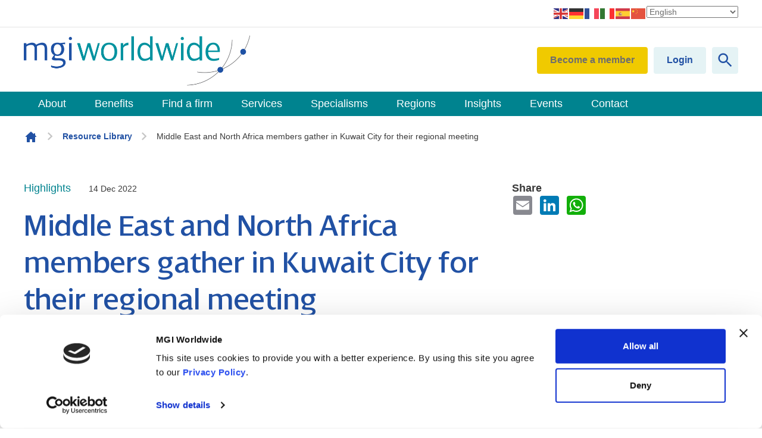

--- FILE ---
content_type: text/html;charset=UTF-8
request_url: https://www.mgiworld.com/resource/middle-east-and-north-africa-members-gather-in-kuwait-city-for-their-regional-meeting.html
body_size: 8580
content:
<!DOCTYPE html>
<!--[if lt IE 7]>      <html class="no-js lt-ie10 lt-ie9 lt-ie8 lt-ie7" lang="en"> <![endif]-->
<!--[if IE 7]>         <html class="no-js lt-ie10 lt-ie9 lt-ie8" lang="en"> <![endif]-->
<!--[if IE 8]>         <html class="no-js lt-ie10 lt-ie9" lang="en"> <![endif]-->
<!--[if IE 9]>         <html class="no-js lt-ie10 gt-ie8" lang="en"> <![endif]-->
<!--[if gt IE 9]><!--> <html class="no-js gt-ie8" lang="en"> <!--<![endif]-->
<!--[if lt IE 9]>
  <script src="//html5shiv.googlecode.com/svn/trunk/html5.js"></script>
<![endif]-->
	<head>
<script id="Cookiebot" src="https://consent.cookiebot.com/uc.js" data-cbid="1afd2e7b-c6a6-44e5-a1aa-8827d6c4de4f" data-blockingmode="auto" type="text/javascript" nonce="5f70657a554b462bd1b0a1b4975b8c36"></script>
		




	<title>MGI Worldwide |  Middle East and North Africa members gather in Kuwait City for their regional meeting</title>
<!-- Google Tag Manager -->
<script type="text/plain" data-cookieconsent="statistics" nonce="5f70657a554b462bd1b0a1b4975b8c36">(function(w,d,s,l,i){w[l]=w[l]||[];w[l].push({'gtm.start':
new Date().getTime(),event:'gtm.js'});var f=d.getElementsByTagName(s)[0],
j=d.createElement(s),dl=l!='dataLayer'?'&l='+l:'';j.async=true;j.src=
'https://www.googletagmanager.com/gtm.js?id='+i+dl;f.parentNode.insertBefore(j,f);
})(window,document,'script','dataLayer','GTM-K8972BN');</script>
<!-- End Google Tag Manager -->

	

	

	
		<meta name="author" content="MGI Worldwide" />
	

	

	<meta name="robots" content="index,follow" />

	


	<meta property="og:title" content="Middle East and North Africa members gather in Kuwait City for their regional meeting" />
	<meta property="og:type"  content="website" />
	<meta property="og:url"   content="https://www.mgiworld.com/resource/middle-east-and-north-africa-members-gather-in-kuwait-city-for-their-regional-meeting.html" />
	
	
		<meta property="og:image" content="https://www.mgiworld.com/static/c3fabd72-3378-437f-941850d0de8b4fe1/opengraphimage_83f4e8796336604b59d7216d0ecd81a5_4a7c7e45a350/mena-518x362.jpg" />
	





		<meta charset="utf-8">
		<!--[if IE]> <meta http-equiv="X-UA-Compatible" content="IE=edge,chrome=1"> <![endif]-->
		<meta name="viewport" content="width=device-width, initial-scale=1, shrink-to-fit=no">

		<link href="/assets/img/favicon/favicon-v2.ico" type="image/x-icon" rel="shortcut icon" />
		<link rel="stylesheet" type="text/css" href="//fonts.googleapis.com/css2?family=Open+Sans:ital,wght@0,400;0,500;0,700;1,400&family=Work+Sans:ital,wght@0,400;0,500;0,700;1,400;1,700&display=swap" async="true">
<link rel="stylesheet" type="text/css" href="/assets/css/pixl8core/lib/bootstrap.min.css">
<link rel="stylesheet" type="text/css" href="/assets/css/pixl8core/core/_d05ca82e.core.min.css">
<link rel="stylesheet" type="text/css" href="/assets/css/core/_59aad32e.core.min.css">
<link rel="stylesheet" type="text/css" href="/preside/system/assets/extension/preside-ext-cookiebot-cookie-control/assets/css/specific/CookieBot/_615fa9ba.CookieBot.min.css">
<link rel="stylesheet" type="text/css" href="/assets/css/specific/core-widgets/_d06f74b0.core-widgets.min.css">
<link rel="stylesheet" type="text/css" href="/assets/css/specific/core-widgets-theme/_51bfaaf2.core-widgets-theme.min.css">
<link rel="stylesheet" type="text/css" href="/assets/css/specific/resource-library-v2/_dbf57400.resource-library-v2.min.css">
<link rel="stylesheet" type="text/css" href="/assets/css/specific/resource-library-theme-v2/_d41d8cd9.resource-library-theme-v2.min.css">
<link rel="stylesheet" type="text/css" href="/preside/system/assets/extension/preside-ext-resource-library/assets/css/specific/resource-layout/_5c3df2f4.resource-layout.min.css">

		

		<style nonce="5f70657a554b462bd1b0a1b4975b8c36">.async-hide { opacity: 0 !important} </style>
	</head>

	<body class="preload header-layout-double resource_detail">
<!-- Google Tag Manager (noscript) -->
<noscript><iframe src="https://www.googletagmanager.com/ns.html?id=GTM-K8972BN"
height="0" width="0" style="display:none;visibility:hidden"></iframe></noscript>
<!-- End Google Tag Manager (noscript) -->
		<div id="overlay-background"></div>

		<div class="page-wrapper ">
			
			


	<header id="site-head" class="header  is-sticky">
		
			<div class="header-top-bar">
				<div class="container">
					<div class="header-top-bar-inner">
						<div class="header-top-bar-language">
							<div class="gtranslate_wrapper"></div>
<script>
window.gtranslateSettings = {"default_language":"en","languages":["en","de","fr","it","es","zh-CN"],"wrapper_selector":".gtranslate_wrapper","flag_size":24}
</script>
							







	
		
		
			
		

		<script type="text/javascript" src="https://cdn.gtranslate.net/widgets/latest/fd.js"  ></script>
	

	

						</div>
					</div>
				</div>
			</div>
		
		

		<div class="container">
			<div class="header-inner row-flex">
				<div class="header-inner-fixed-mobile-col col-9 col-lg-4 align-self-center">
					


	<div class="header-logo">
		<a href="#contents" class="header-accessibility-link">Skip to content</a>
		<a href="https://www.mgiworld.com" class="header-logo-link">
			<picture>
				<source srcset="/assets/img/logo/mgi-logo-v3.png" media="(max-width: 991px)">
				<img src="/assets/img/logo/mgi-logo-v3.png" alt="MGI&#x20;Network&#x20;Logo" class="header-logo-image">
			</picture>
		</a>
	</div>


				</div>

				<div class="header-inner-fixed-mobile-col col-3 d-flex d-lg-none align-items-center justify-content-end">
					
					<a href="#" class="header-mobile-nav-btn js-toggle-mobile-menu">
						<span class="header-mobile-nav-btn-icon"></span>
					</a>
				</div>

				
					<div class="col-12 col-lg-8 main-nav-buttons d-none d-lg-flex">
						

	<nav class="main-nav">
		
			

	<div class="main-nav-search ">
		<form action="https://www.mgiworld.com/site-search.html" method="GET" class="main-nav-search-form" role="search">
			<input type="text" name="q" class="main-nav-search-input" placeholder="Search the site..." aria-label="Enter&#x20;term&#x20;keys&#x20;to&#x20;search">
			<button class="main-nav-search-btn" aria-label="Submit&#x20;search&#x20;form">
				<span class="font-icon-search1"></span>
			</button>

			<a href="#" class="main-nav-search-toggler js-toggle-main-nav-search" aria-label="Hide&#x20;site&#x20;search&#x20;form">
				<span class="font-icon-close"></span>
			</a>
		</form>
	</div>

		

		<ul class="main-nav-list">
			

			

			
				

				
					

	

	


	
		<li class="main-nav-item is-btn is-half-width ">
			<a class="btn btn-join" href="https://www.mgiworld.com/become-a-member.html">Become a member</a>
		</li>
	


	
		<li class="main-nav-item is-btn is-half-width ">
			<a class="btn btn-login btn-bordered" href="https://www.mgiworld.com/login.html">Login</a>
		</li>
	

				

				
			

			
				<li class="main-nav-item is-search is-btn">
					<a class="btn btn-secondary js-toggle-main-nav-search" href="#" aria-label="Show&#x20;site&#x20;search&#x20;form">
						<span class="main-nav-link-icon font-icon-search"></span>
					</a>
				</li>
			

			
		</ul>
	</nav>

					</div>
				
			</div>
		</div>

		
			<div class="header-nav">
				<div class="container">
					<div class="main-nav-holder">
						

	<nav class="main-nav">
		
			

	<div class="main-nav-search d-lg-none">
		<form action="https://www.mgiworld.com/site-search.html" method="GET" class="main-nav-search-form" role="search">
			<input type="text" name="q" class="main-nav-search-input" placeholder="Search the site..." aria-label="Enter&#x20;term&#x20;keys&#x20;to&#x20;search">
			<button class="main-nav-search-btn" aria-label="Submit&#x20;search&#x20;form">
				<span class="font-icon-search1"></span>
			</button>

			<a href="#" class="main-nav-search-toggler js-toggle-main-nav-search" aria-label="Hide&#x20;site&#x20;search&#x20;form">
				<span class="font-icon-close"></span>
			</a>
		</form>
	</div>

		

		<ul class="main-nav-list">
			

			
				


	
		

		
		

		
			<li class="main-nav-item has-sub-nav">
				<a class="main-nav-link" href="https://www.mgiworld.com/about.html" data-page-id="FCF9B6F4-560C-4F21-881AB4FE05277850">About</a>

				
					<a href="#" class="sub-nav-toggler js-toggle-sub-nav" aria-label="Show&#x2f;hide&#x20;sub&#x20;navigation"></a>

					<ul class="sub-nav">
						


	
		

		
		

		
			<li class="sub-nav-item">
				<a class="sub-nav-link" href="https://www.mgiworld.com/about/our-history.html" data-page-id="F56E6D38-94B2-4805-B19786380332842B">Our history</a>

				
			</li>
		
	
		

		
		

		
			<li class="sub-nav-item">
				<a class="sub-nav-link" href="https://www.mgiworld.com/about/this-is-our-story.html" data-page-id="B41BC856-87F9-4F4F-B7083AFC6811A230">This is our story</a>

				
			</li>
		
	
		

		
		

		
			<li class="sub-nav-item">
				<a class="sub-nav-link" href="https://www.mgiworld.com/about/our-difference.html" data-page-id="40BCC044-A091-43FA-A7CF6BC3C3C2873F">Our difference</a>

				
			</li>
		
	
		

		
		

		
			<li class="sub-nav-item">
				<a class="sub-nav-link" href="https://www.mgiworld.com/about/our-quality.html" data-page-id="43AB729D-921D-4AF8-B45E3DC38B9909C9">Our quality</a>

				
			</li>
		
	
		

		
		

		
			<li class="sub-nav-item">
				<a class="sub-nav-link" href="https://www.mgiworld.com/about/our-people.html" data-page-id="75E0554C-CC0F-4223-B56EDB4B24A3FD78">Our people</a>

				
			</li>
		
	
		

		
		

		
			<li class="sub-nav-item">
				<a class="sub-nav-link" href="https://www.mgiworld.com/about/our-esg-jouney.html" data-page-id="27495581-6A22-465F-B199F6C386344AEA">Our ESG journey</a>

				
			</li>
		
	
		

		
		

		
			<li class="sub-nav-item">
				<a class="sub-nav-link" href="https://www.mgiworld.com/about/workcation.html" data-page-id="8527D921-A8C3-4958-89D2EE577D199B22">Workcation Initiative</a>

				
			</li>
		
	
		

		
		

		
			<li class="sub-nav-item">
				<a class="sub-nav-link" href="https://www.mgiworld.com/about/women-who-lead.html" data-page-id="9F9F0ED8-B277-433C-9E9C6E2B556DB74D">Women Who Lead</a>

				
			</li>
		
	

					</ul>
				
			</li>
		
	
		

		
		

		
			<li class="main-nav-item has-sub-nav">
				<a class="main-nav-link" href="https://www.mgiworld.com/benefits.html" data-page-id="F8C81CCC-07BD-4908-87DC4A537EFEFF71">Benefits</a>

				
					<a href="#" class="sub-nav-toggler js-toggle-sub-nav" aria-label="Show&#x2f;hide&#x20;sub&#x20;navigation"></a>

					<ul class="sub-nav">
						


	
		

		
		

		
			<li class="sub-nav-item">
				<a class="sub-nav-link" href="https://www.mgiworld.com/benefits/membership-enquiry.html" data-page-id="820688DA-547C-4B37-9C183A0016DA1FD6">Membership enquiry</a>

				
			</li>
		
	
		

		
		

		
			<li class="sub-nav-item">
				<a class="sub-nav-link" href="https://www.mgiworld.com/benefits/application-process.html" data-page-id="456F2F6A-4D36-4634-B4BDBB2C79FAE430">Application process</a>

				
			</li>
		
	

					</ul>
				
			</li>
		
	
		

		
		

		
			<li class="main-nav-item has-sub-nav">
				<a class="main-nav-link" href="https://www.mgiworld.com/member-directory.html" data-page-id="51F81D52-3DE6-4A35-96FAB91CC1286826">Find a firm</a>

				
					<a href="#" class="sub-nav-toggler js-toggle-sub-nav" aria-label="Show&#x2f;hide&#x20;sub&#x20;navigation"></a>

					<ul class="sub-nav">
						


	
		

		
		

		
			<li class="sub-nav-item">
				<a class="sub-nav-link" href="https://www.mgiworld.com/member-directory/browse-all-firms.html" data-page-id="5F723E79-FD8C-45B0-9ED9E725009E8460">Browse all firms</a>

				
			</li>
		
	

					</ul>
				
			</li>
		
	
		

		
		

		
			<li class="main-nav-item has-sub-nav">
				<a class="main-nav-link" href="https://www.mgiworld.com/services.html" data-page-id="DDC02850-B7D1-4679-8332353A6875C3BB">Services</a>

				
					<a href="#" class="sub-nav-toggler js-toggle-sub-nav" aria-label="Show&#x2f;hide&#x20;sub&#x20;navigation"></a>

					<ul class="sub-nav">
						


	
		

		
		

		
			<li class="sub-nav-item">
				<a class="sub-nav-link" href="https://www.mgiworld.com/services/accounting.html" data-page-id="9C1524D8-3934-446D-92D2A0FFC1825E87">Accounting</a>

				
			</li>
		
	
		

		
		

		
			<li class="sub-nav-item">
				<a class="sub-nav-link" href="https://www.mgiworld.com/services/audit-assurance.html" data-page-id="D0720EDC-FFB0-4AAB-ADBC2A5028085BA9">Audit & Assurance</a>

				
			</li>
		
	
		

		
		

		
			<li class="sub-nav-item">
				<a class="sub-nav-link" href="https://www.mgiworld.com/services/consulting-advisory.html" data-page-id="B69B2123-48BD-4EF9-BF224412F0966B37">Consulting & Advisory</a>

				
			</li>
		
	
		

		
		

		
			<li class="sub-nav-item">
				<a class="sub-nav-link" href="https://www.mgiworld.com/services/tax.html" data-page-id="0F10E2D2-97CA-4F6F-AFE21FDEC8545A72">Tax</a>

				
			</li>
		
	

					</ul>
				
			</li>
		
	
		

		
		

		
			<li class="main-nav-item has-sub-nav">
				<a class="main-nav-link" href="https://www.mgiworld.com/specialisms.html" data-page-id="A6E311A9-E5A0-4506-928BC89CD3C09C7F">Specialisms</a>

				
					<a href="#" class="sub-nav-toggler js-toggle-sub-nav" aria-label="Show&#x2f;hide&#x20;sub&#x20;navigation"></a>

					<ul class="sub-nav">
						


	
		

		
		

		
			<li class="sub-nav-item">
				<a class="sub-nav-link" href="https://www.mgiworld.com/specialisms/global-family-office.html" data-page-id="C8D9BEA5-11A0-4E6A-8AB0BA183A791852">Family Office</a>

				
			</li>
		
	
		

		
		

		
			<li class="sub-nav-item">
				<a class="sub-nav-link" href="https://www.mgiworld.com/specialisms/global-forensic-accountancy.html" data-page-id="CBEB4EAD-FF69-4629-BCC4FDBB4432C075">Forensic Accountancy</a>

				
			</li>
		
	
		

		
		

		
			<li class="sub-nav-item">
				<a class="sub-nav-link" href="https://www.mgiworld.com/specialisms/global-ifrs-specialist-group.html" data-page-id="AD671AC9-E1CF-4C04-952C4EB9932EF6C0">IFRS</a>

				
			</li>
		
	
		

		
		

		
			<li class="sub-nav-item">
				<a class="sub-nav-link" href="https://www.mgiworld.com/specialisms/global-m-a-group.html" data-page-id="1159C97A-C4EA-4D40-8FD550473FA7B54F">M&A</a>

				
			</li>
		
	
		

		
		

		
			<li class="sub-nav-item">
				<a class="sub-nav-link" href="https://www.mgiworld.com/specialisms/global-mobility-group.html" data-page-id="A625BD2B-67D5-4FAE-915B0168819C8ADB">Global Mobility</a>

				
			</li>
		
	
		

		
		

		
			<li class="sub-nav-item">
				<a class="sub-nav-link" href="https://www.mgiworld.com/specialisms/global-transfer-pricing-group.html" data-page-id="C507E18D-9439-49DD-8874AD6F2F155889">Transfer Pricing</a>

				
			</li>
		
	
		

		
		

		
			<li class="sub-nav-item">
				<a class="sub-nav-link" href="https://www.mgiworld.com/specialisms/global-vat-specialist-group.html" data-page-id="28ADDA25-7451-4518-8CD4A518D96811E2">VAT</a>

				
			</li>
		
	

					</ul>
				
			</li>
		
	
		

		
		

		
			<li class="main-nav-item has-sub-nav">
				<a class="main-nav-link" href="https://www.mgiworld.com/regions.html" data-page-id="1CB7D9A6-F0E6-4C07-BBFA9112ACFE10D3">Regions</a>

				
					<a href="#" class="sub-nav-toggler js-toggle-sub-nav" aria-label="Show&#x2f;hide&#x20;sub&#x20;navigation"></a>

					<ul class="sub-nav">
						


	
		

		
		

		
			<li class="sub-nav-item">
				<a class="sub-nav-link" href="https://www.mgiworld.com/regions/africa.html" data-page-id="BEF5CACD-2430-4B1C-919594764B59F4DB">Africa</a>

				
			</li>
		
	
		

		
		

		
			<li class="sub-nav-item">
				<a class="sub-nav-link" href="https://www.mgiworld.com/regions/asia.html" data-page-id="E41D8828-2855-4C51-90E738A39C16F30B">Asia</a>

				
			</li>
		
	
		

		
		

		
			<li class="sub-nav-item">
				<a class="sub-nav-link" href="https://www.mgiworld.com/regions/australasia.html" data-page-id="ABF9995C-8550-43DD-AE9926D190B2DFAE">Australasia</a>

				
			</li>
		
	
		

		
		

		
			<li class="sub-nav-item">
				<a class="sub-nav-link" href="https://www.mgiworld.com/regions/europe.html" data-page-id="3DA5E30C-9E89-4A74-80C09F2D955F8A2A">Europe</a>

				
			</li>
		
	
		

		
		

		
			<li class="sub-nav-item">
				<a class="sub-nav-link" href="https://www.mgiworld.com/regions/latin-america.html" data-page-id="FADED359-466A-49EA-BF23B06A77A79134">Latin America</a>

				
			</li>
		
	
		

		
		

		
			<li class="sub-nav-item">
				<a class="sub-nav-link" href="https://www.mgiworld.com/regions/middle-east-north-africa.html" data-page-id="F99E32D3-71F7-46DB-AE40F2AEBE4CFB1A">Middle East & North Africa</a>

				
			</li>
		
	
		

		
		

		
			<li class="sub-nav-item">
				<a class="sub-nav-link" href="https://www.mgiworld.com/regions/north-america.html" data-page-id="EE6CD6A1-6852-453D-95F382EC57FF3149">North America</a>

				
			</li>
		
	
		

		
		

		
			<li class="sub-nav-item">
				<a class="sub-nav-link" href="https://www.mgiworld.com/regions/uk-and-ireland.html" data-page-id="978A1A9C-6F89-4038-9A14467C20DD6B09">UK & Ireland</a>

				
			</li>
		
	

					</ul>
				
			</li>
		
	
		

		
		

		
			<li class="main-nav-item has-sub-nav">
				<a class="main-nav-link" href="https://www.mgiworld.com/insights.html" data-page-id="41B0F64B-565C-45FD-929FA99593AD31CD">Insights</a>

				
					<a href="#" class="sub-nav-toggler js-toggle-sub-nav" aria-label="Show&#x2f;hide&#x20;sub&#x20;navigation"></a>

					<ul class="sub-nav">
						


	
		

		
		

		
			<li class="sub-nav-item">
				<a class="sub-nav-link" href="https://www.mgiworld.com/insights/news.html" data-page-id="BA2CA9ED-D74E-44D0-8EBAE273024A2BD2">Resources</a>

				
			</li>
		
	
		

		
		

		
			<li class="sub-nav-item">
				<a class="sub-nav-link" href="https://www.mgiworld.com/insights/member-success-stories.html" data-page-id="2741183B-1CCC-415B-B4066F82DDC5BE73">Successes</a>

				
			</li>
		
	
		

		
		

		
			<li class="sub-nav-item">
				<a class="sub-nav-link" href="https://www.mgiworld.com/insights/member-news.html" data-page-id="7C1B98BB-4694-4D14-B351B6B8503A81F2">Member news</a>

				
			</li>
		
	
		

		
		

		
			<li class="sub-nav-item">
				<a class="sub-nav-link" href="https://www.mgiworld.com/insights/meeting-highlights.html" data-page-id="A085DD8B-862D-49BE-8CBF0209FEB13F9B">Highlights</a>

				
			</li>
		
	
		

		
		

		
			<li class="sub-nav-item">
				<a class="sub-nav-link" href="https://www.mgiworld.com/insights/doing-business-guides.html" data-page-id="B3E99988-884A-4736-8B1D1C31F1D85F34">Doing business guides</a>

				
			</li>
		
	
		

		
		

		
			<li class="sub-nav-item">
				<a class="sub-nav-link" href="https://www.mgiworld.com/insights/country-insights.html" data-page-id="8B572C4F-26D8-46D1-97CFFC3937318379">Country insights</a>

				
			</li>
		
	

					</ul>
				
			</li>
		
	
		

		
		

		
			<li class="main-nav-item has-sub-nav">
				<a class="main-nav-link" href="https://www.mgiworld.com/events.html" data-page-id="CA428D4E-30C0-478A-990FFB9F7CB668BF">Events</a>

				
					<a href="#" class="sub-nav-toggler js-toggle-sub-nav" aria-label="Show&#x2f;hide&#x20;sub&#x20;navigation"></a>

					<ul class="sub-nav">
						


	
		
			


	
		

		
		

		
			<li class="sub-nav-item">
				<a class="sub-nav-link" href="https://www.mgiworld.com/events/past-event.html" data-page-id="B13B4DC8-FD34-4B5B-9C4B869DBF817D92">Past Events</a>

				
			</li>
		
	

			

					</ul>
				
			</li>
		
	
		
			


	
		

		
		

		
			<li class="main-nav-item">
				<a class="main-nav-link" href="https://www.mgiworld.com/contact.html" data-page-id="CD51810A-C316-4455-A363BCA3B25D40B9">Contact</a>

				
			</li>
		
	

			
		
			
			

			

			
				

				
					

	

	


	
		<li class="main-nav-item is-btn is-half-width d-lg-none">
			<a class="btn btn-join" href="https://www.mgiworld.com/become-a-member.html">Become a member</a>
		</li>
	


	
		<li class="main-nav-item is-btn is-half-width d-lg-none">
			<a class="btn btn-login btn-bordered" href="https://www.mgiworld.com/login.html">Login</a>
		</li>
	

				

				
			

			

			
		</ul>
	</nav>

					</div>
				</div>
			</div>
		
	</header>


			
	


	
	<div class="breadcrumb-row">
		<div class="container">
			<ol class="breadcrumb">
				<li class="breadcrumb-item is-label">You are here:</li>
				

	
		

		<li class="breadcrumb-item ">
			
				<a class="breadcrumb-link" href="https://www.mgiworld.com/">Homepage</a>
			
		</li>
	
		

		<li class="breadcrumb-item ">
			
				<a class="breadcrumb-link" href="https://www.mgiworld.com/resource-library-search.html">Resource Library</a>
			
		</li>
	
		

		<li class="breadcrumb-item active">
			
				Middle East and North Africa members gather in Kuwait City for their regional meeting
			
		</li>
	



			</ol>
		</div>
	</div>


	

	<div class="main-wrapper">
		<div class="contents" id="contents">
			<div class="main-content">
				<div class="resource-library-page">
					<div class="resource-loader hide"></div>
					<div class="container">
						

	<div class="row">

		<div class="col-xs-12 col-md-8">
			<section class="resource-detail">
				
					


	<div class="resource-detail-meta">

		
			<div class="resource-detail-meta-type">

				
					<a
						class=""
						href="https://www.mgiworld.com/resource-library-search.html?information_type=meeting-highlights"
						
					>
						Highlights
					</a>
				
			</div>
		

		
			<div class="resource-detail-meta-date">14 Dec 2022</div>
		

		
	</div>



					
						
	<h1 class="resource-detail-title" >Middle East and North Africa members gather in Kuwait City for their regional meeting</h1>


						
					

					
						
						
						

						<p class="intro">Seventeen delegates representing eleven member firms, including a member firm from Turkey, attended the 2022 MENA Region meeting on the 8<sup>th</sup> of December in Kuwait City. Attendees were delighted to be getting together and to catch up on news after a 3-year absence of meetings.</p>

<h3>A memorable start to the meeting&nbsp;</h3>

<p>To get the event started in style, a stretched limousine collected delegates to take them to the pre-meeting dinner at the famous - and very photogenic - Kuwait towers which <span>stand on a promontory extending into the Persian Gulf</span>. A great evening of reconnecting was had by all!</p>



	

	

	<img align="" src="https://www.mgiworld.com/static/ed94f257-9f6d-48f8-bd308d798b85193e/screenshot-2022-12-14-at-103449.png" alt="screenshot-2022-12-14-at-103449.png" style="margin:0px 0px 0px 0px;" />

	

	


<h3>Introductions</h3>

<p>Beginning the main day, newly elected IC leader <strong>Mohamed Boumesmar</strong>, Partner at <a href="/firms/audicis/" rel="noopener" target="_blank">Audicis</a>, based in Casablanca, Morocco, welcomed and thanked all for making the time to attend the meeting. He specially thanked <strong>Faiyaaz Rajkotwala</strong>, Partner at <a data-anchor="#office6010" href="/firms/mgi-salim-rajkotwala-associates/#office6010" rel="noopener" target="_blank">MGI Salim Rajkotwala &amp; Associates</a>, based in Dubai, UAE,&nbsp; who has led the region for the past 8 years, for his unstinting commitment and hard work to grow the region, and representation at the International Committee.</p>



	

	

	<img align="" src="https://www.mgiworld.com/static/5ec116a6-f25f-4f57-968bc026fe501e07/screenshot-2022-12-14-at-110454.png" alt="screenshot-2022-12-14-at-110454.png" style="margin:0px 0px 0px 0px;" />

	

	


<p>&nbsp;</p>

<p><strong>Hesham Elsakka</strong>, Managing Partner of the host firm, <a href="/firms/boubyan-consulting-company/" rel="noopener" target="_blank">Boubyan Consulting Company</a>, based in Kuwait City, did a quick welcome after which the mic was around the room for members to introduce themselves and their firm. <strong>Alok Saksena</strong>, Partner at <a href="/firms/alok-k-saksena-partners-accounting-auditing/" rel="noopener" target="_blank">Alok K Saksena Accounting &amp; Auditing</a> had extra time to introduce his firm as a new member based in Qatar.</p>

<h3>Regional updates and thought-provoking talks</h3>

<p>Before the morning break Regional Director, Audrey Danasamy gave a regional and global update. That followed with Mohamed presenting the results of the MENA membership survey that was conducted prior to the meeting. Members broke up into 3 groups to discuss the key item: &ldquo;How well do you think your goals are met through your membership?&rdquo; - the ideas generated will form part of the action plan for the region.</p>

<p>Three members <strong>Hesham Elsakka</strong>, <strong>Rakesh Jobanputra</strong>, Partner at <a href="/firms/mgi-vision-chartered-accountants/" rel="noopener" target="_blank">MGI Vision Chartered Accountants</a>, based in Oman, and <strong>Chiheb Ghanmi</strong>, Partner at <a href="/firms/gac-la-generale-daudit-et-conseil/" rel="noopener" target="_blank">GAC - La Generale d&#39;Audit et Conseil</a>, in Tunisia, spoke about the Digital and Data World: Opportunities and Threats for Auditing, Accounting and Advisory firms.</p>

<h3>Regional business</h3>

<p>After this eye-opening session, the meeting wound down to discuss the region&rsquo;s administration matters including the venue of the next meeting. <strong>Nadia Yaich</strong>, Managing Director at <a href="/firms/mgi-business-financial-consulting-bfc/" rel="noopener" target="_blank">MGI Business &amp; Financial Consulting (BFC)</a>, made a strong pitch for the meeting to be held in Tunis and majority agreed.</p>

<p>The meeting ended with the usual thank you&rsquo;s to all those who helped organise the event and especially to Regional Director, Audrey Danasamy.</p>

<p>As the meeting timing coincided with the ongoing 2022 World Cup held in Qatar, Mohamed celebrated Morocco&rsquo;s success as being the first Arab country to ever reach the tournament&#39;s quarter finals by giving out Morocco caps to 3 lucky draw winners at the end of the meeting.</p>



	

	

	<img align="" src="https://www.mgiworld.com/static/e456c7b9-5c32-4017-840641c699c4bbd9/screenshot-2022-12-14-at-112212.png" alt="screenshot-2022-12-14-at-112212.png" style="margin:0px 0px 0px 0px;" />

	

	


<p>&nbsp;</p>

<p><strong>To see all the event pictures please visit the <a href="https://www.flickr.com/photos/mgiworldwide/albums/72177720304411560" rel="noopener" target="_blank">MENA meeting Flickr album</a>. For any further information contact <a href="/cdn-cgi/l/email-protection#2342564751465a0d47424d4250424e5a634e444a544c514f470d404c4e" rel="noopener" target="_blank"><span class="__cf_email__" data-cfemail="7514001107100c5b11141b140614180c3518121c021a0719115b161a18">[email&#160;protected]</span></a></strong></p>

<h3 style="text-align: center;">MENA Region wishes you a very happy festive season!</h3>



	

	

	<img align="" src="https://www.mgiworld.com/static/f4f7b121-d6ac-4d29-834e1fee6dac659c/screenshot-2022-12-14-at-112619.png" alt="screenshot-2022-12-14-at-112619.png" style="margin:0px 0px 0px 0px;" />

	

	


<p>&nbsp;</p>

<p><strong><a href="/" rel="noopener" target="_blank">MGI Worldwide with CPAAI</a>, is a top 20 ranked&nbsp;<a href="/" rel="noopener" target="_blank">global accounting network and association</a>&nbsp;with almost 9,000 professionals, accountants and tax experts in some 400 locations in over 100 countries around the world.</strong></p>


						

						
					

					

					


				

				
					


	<div class="return-link-holder">
		<a href="https://www.mgiworld.com/resource-library-search.html" class="return-link">Return to news</a>
	</div>

				
			</section>
		</div>

		<div class="col-xs-12 col-md-4">

			<aside class="sidebar">
				

				
					

					
	<strong>Share</strong>
<div class="a2a_kit a2a_kit_size_32 a2a_default_style"><a class="a2a_button_email">&nbsp;</a> <a class="a2a_button_linkedin">&nbsp;</a> <a class="a2a_button_whatsapp">&nbsp;</a></div>
<script data-cfasync="false" src="/cdn-cgi/scripts/5c5dd728/cloudflare-static/email-decode.min.js"></script><script async="" src="https://static.addtoany.com/menu/page.js"></script>


					

				
				


	

			</aside>
		</div>

	</div>



						
					</div>
				</div>
			</div>

			
		</div>
	</div>


			

	<footer class="footer footer-variant-6">
		<div class="footer-main">
			<div class="container">
				<div class="row-flex">
					<div class="col-lg-12">
						
							
						
					</div>

					<div class="col-lg-12">
						<div aria-label="imagepicker widget" contenteditable="false" role="region" tabindex="-1">


	

	

	<img align="left" src="https://www.mgiworld.com/static/156b8012-19fb-4e85-9f6858a29df05723/230x50_highestperformance__4a7c7e45a350/MGI-worldwide-master-logo-white-footer-logo.png" alt="MGI-worldwide-master-logo-white-footer-logo.png" style="float:left;margin:5px 5px 5px 5px;" />

	

	
<span style="background:rgba(220,220,220,0.5);background-image:url(https://www.mgiworld.com/preside/system/assets/ckeditor/plugins/widget/images/handle.png);display:none;"><img height="15" role="presentation" src="[data-uri]" title="Click and drag to move" width="15" /></span></div>



	

	

	<img align="right" src="https://www.mgiworld.com/static/804e6c58-3d7d-4226-b6e2ef3612360034/96efc182-9060-479f-bc3e4d8621237f25/500x63_highestperformance__4a7c7e45a350/Homepage-logos-2025.png" alt="Homepage logos_2025.png" style="float:right;margin:5px 0px 5px 0px;" />

	

	


<h6 style="text-align: right;"><br />
&nbsp;</h6>

<h6 style="text-align: right;"><br />
<a href="https://www.mgiworld.com/sitemap.html">Sitemap</a> I&nbsp; <a href="https://www.mgiworld.com/legal.html">Legal</a>&nbsp; I <a href="https://www.mgiworld.com/accessibility.html">Accessibility</a></h6>

					</div>

					<div class="col-lg-6" role="navigation" aria-label="Social media">
						
							


	<ul class="social-link-list" role="list" aria-label="Social channels">
		







	
	<li class="social-link-item">
		

<a href="https://www.facebook.com/mgiworldwide/" class="social-link" target="_blank" aria-label="facebook"><span class='font-icon-facebook'></span></a>
	</li>








	
	<li class="social-link-item">
		

<a href="https://www.instagram.com/mgiworldwide/" title="Instagram" class="social-link" aria-label="instagram"><span class='font-icon-instagram'></span></a>
	</li>








	
	<li class="social-link-item">
		

<a href="https://www.linkedin.com/company/mgiworld.com" class="social-link" aria-label="linkedin"><span class='font-icon-linkedin'></span></a>
	</li>








	
	<li class="social-link-item">
		

<a href="https://www.youtube.com/c/MGIWorldwide" title="Youtube" class="social-link" aria-label="youtube"><span class='font-icon-youtube'></span></a>
	</li>








	
	<li class="social-link-item">
		

<a href="https://www.flickr.com/photos/mgiworldwide/" class="social-link" target="_blank" aria-label="flickr"><span class='font-icon-flickr'></span></a>
	</li>








	
	<li class="social-link-item">
		

<a href="https://vimeo.com/mgiworldwide" class="social-link" target="_blank" aria-label="vimeo"><span class='font-icon-vimeo'></span></a>
	</li>

	</ul>

						
					</div>
					<div class="col-lg-6 text-lg-right">
						


	<div class="footer-copyright">
		<p>&copy; 2026 © Copyright MGI World 2003-2025. All rights reserved</p>
	</div>

						


	<div class="footer-designby">
		<p></p>
	</div>

					</div>
				</div>
				<div class="footer-address">
					<p>
<p>&nbsp;</p></p>
				</div>
			</div>
		</div>
	</footer>

		</div>

		



		<script nonce="5f70657a554b462bd1b0a1b4975b8c36">cfrequest={"isAnnouncementDismissedEndpoint":"https://www.mgiworld.com/Announcement/isAnnouncementDismissed/","dismissEndPoint":"https://www.mgiworld.com/Announcement/dismissAnnouncement/","rmCmsBasicActivePageIds":["73F9E125-8AC0-4C66-962776C85E54FF13","19B7FA93-8004-42BC-B9E3ABB42AA4E851","96087659-9F03-4F4B-A52527D27A80E07A"]}</script>
<script src="/assets/js/pixl8core/lib/modernizr-2.6.2.min.js" async="true"></script>
<script src="/assets/js/pixl8core/lib/jquery-3.6.0.min.js"></script>
<script src="/assets/js/pixl8core/lib/jquery-migrate-3.3.2.js"></script>
<!--[if lte IE 9]><script src="/assets/js/pixl8core/lib/placeholders.jquery.min.js"></script><![endif]-->
<script src="/assets/js/pixl8core/lib/imagesloaded.pkgd.min.js"></script>
<script src="/assets/js/pixl8core/core/_01838bcf.core.min.js"></script>
<script src="/preside/system/assets/extension/preside-ext-ready-membership-cms-basics/assets/js/frontend/specific/navigation/_bd2fa109.navigation.min.js"></script>
<script src="/preside/system/assets/extension/preside-ext-cookiebot-cookie-control/assets/js/specific/CookieBot/_61ad1b07.CookieBot.min.js"></script>
<script src="/assets/js/specific/floatingSocialLinks/_c7cf224a.floatingSocialLinks.min.js"></script>

		
	


	<template id="cookiebot-placeholder-template">
		<div class="cookiebot-placeholder" >
			<div class="cookiebot-placeholder-frame">
				<div class="cookiebot-placeholder-frame-content">
					<div class="cookiebot-placeholder-frame-content-loading cookiebot-placeholder-dot-flashing" ></div>
				</div>
				<div class="cookiebot-placeholder-text" >
					<p class="cookiebot-placeholder-text-paragraph" >Please accept <a class="cookiebot-placeholder-link" href="javascript:Cookiebot.renew()">{{cookieConsents}} cookies</a> to view this content</p>
				</div>
			</div>
		</div>
	</template>

</body>
</html>

--- FILE ---
content_type: text/css
request_url: https://www.mgiworld.com/assets/css/core/_59aad32e.core.min.css
body_size: 10019
content:
@import url(https://fast.fonts.net/lt/1.css?apiType=css&c=53443020-fa7d-4bdb-b359-2fbad38fd7b4&fontids=5502753,5502762,5502771,5502780,5502789,5502798,5502807,5502816,5502825,5502834,5502845,5502856,5502869,5502879,5502890,5502901);@font-face{src:url("/assets/css/fonts/dialog-font/5502753/3ad0cd74-c249-4769-bd5a-29ec7170e5fe.woff2") format("woff2"),url("/assets/css/fonts/dialog-font/5502753/5c82f56c-c063-4d76-8a5d-e3d37f25861c.woff") format("woff");font-family:"Dialog LT W05";font-weight:300;font-style:normal;}@font-face{src:url("/assets/css/fonts/dialog-font/5502762/e6c16d0c-07ef-47a5-adc6-ed27f1ac27e6.woff2") format("woff2"),url("/assets/css/fonts/dialog-font/5502762/cfcfb80f-b561-4d39-a524-58c2bc589fe9.woff") format("woff");font-family:"Dialog LT W05";font-weight:300;font-style:italic;}@font-face{src:url("/assets/css/fonts/dialog-font/5502771/34d28a54-fa6f-41b3-a8ce-3f20fd2fd6d5.woff2") format("woff2"),url("/assets/css/fonts/dialog-font/5502771/3ef7f4e6-bce7-4717-b2e7-cbedd9e1b7a8.woff") format("woff");font-family:"Dialog LT W05";font-weight:400;font-style:normal;}@font-face{src:url("/assets/css/fonts/dialog-font/5502780/f6eef26d-3758-4c15-8954-60bc929ca531.woff2") format("woff2"),url("/assets/css/fonts/dialog-font/5502780/5d328570-5982-4f35-b3df-b39b63c58470.woff") format("woff");font-family:"Dialog LT W05";font-weight:400;font-style:italic;}@font-face{src:url("/assets/css/fonts/dialog-font/5502789/f2b07fc9-4b6b-4985-9c47-3a60c638d87e.woff2") format("woff2"),url("/assets/css/fonts/dialog-font/5502789/1960df1e-b015-4947-9dc0-8509157b067c.woff") format("woff");font-family:"Dialog LT W05";font-weight:600;font-style:normal;}@font-face{src:url("/assets/css/fonts/dialog-font/5502798/01197b58-56d8-4972-a096-8403bc68ebd2.woff2") format("woff2"),url("/assets/css/fonts/dialog-font/5502798/0db08e0f-de98-436d-8bf6-6bd51e1bd7bb.woff") format("woff");font-family:"Dialog LT W05";font-weight:600;font-style:italic;}@font-face{src:url("/assets/css/fonts/dialog-font/5502807/0e477783-9630-44ed-94eb-a6da94e2e1ae.woff2") format("woff2"),url("/assets/css/fonts/dialog-font/5502807/b16b790e-b3b6-4b44-9ad7-a582ee3d4d80.woff") format("woff");font-family:"Dialog LT W05";font-weight:700;font-style:normal;}@font-face{src:url("/assets/css/fonts/dialog-font/5502816/c13285cc-16d3-4904-b514-9e5d653bd7f1.woff2") format("woff2"),url("/assets/css/fonts/dialog-font/5502816/a6e7ffeb-5e9b-415a-a60c-e07e6af0400c.woff") format("woff");font-family:"Dialog LT W05";font-weight:700;font-style:italic;}@font-face{src:url("/assets/css/fonts/dialog-font/5502825/325c42e0-53c0-471e-b49b-21ce6e4dfd91.woff2") format("woff2"),url("/assets/css/fonts/dialog-font/5502825/890ef256-c7ed-4ebf-89f6-8c809e3146fc.woff") format("woff");font-family:"Dialog LT W05";font-weight:800;font-style:normal;}@font-face{src:url("/assets/css/fonts/dialog-font/5502834/4531bac1-4028-4f78-a02d-2044f7fba4e9.woff2") format("woff2"),url("/assets/css/fonts/dialog-font/5502834/66865592-8a27-41aa-961e-c3b3c82f74f1.woff") format("woff");font-family:"Dialog LT W05";font-weight:800;font-style:italic;}@font-face{font-family:icomoon;src:url('/assets/css/fonts/mgi/icomoon.eot?pd6xd8');src:url('/assets/css/fonts/mgi/icomoon.eot?pd6xd8#iefix') format('embedded-opentype'),url('/assets/css/fonts/mgi/icomoon.ttf?pd6xd8') format('truetype'),url('/assets/css/fonts/mgi/icomoon.woff?pd6xd8') format('woff'),url('/assets/css/fonts/mgi/icomoon.svg?pd6xd8#icomoon') format('svg');font-weight:400;font-style:normal;font-display:block;}.font-icon-play-2:before{content:"\c900";}.font-icon-house:before{content:"\c901";}.font-icon-arrowsright:before{content:"\c902";}.font-icon-chevronsdown:before{content:"\c903";}.font-icon-chevronsleft:before{content:"\c904";}.font-icon-chevronsright:before{content:"\c905";}.font-icon-minus:before{content:"\c906";}.font-icon-plus:before{content:"\c907";}.font-icon-search:before{content:"\c908";}.font-icon-video-3:before{content:"\c909";}.font-icon-quote-closed:before{content:"\c90a";}.font-icon-quote-open:before{content:"\c90b";}.font-icon-video:before{content:"\c90c";}.font-icon-padlock:before{content:"\c90d";}.font-icon-flickr:before{content:"\c90e";}.font-icon-info:before{content:"\e931";}.font-icon-calendar-1:before{content:"\e981";}.font-icon-pin:before{content:"\e982";}.font-icon-whatsapp:before{content:"\e983";}.font-icon-envelope-1:before{content:"\e984";}.font-icon-globe:before{content:"\e985";}.font-icon-info-1:before{content:"\e986";}.font-icon-printer:before{content:"\e987";}.font-icon-telephone:before{content:"\e988";}.font-icon-mobile:before{content:"\e989";}.font-icon-user-1:before{content:"\e990";}.font-icon-list:before{content:"\f00b";}.font-icon-office-building:before{content:"\e992";}.font-icon-user-2:before{content:"\e991";}.font-icon-x:before{content:"\c910";}.font-icon-twitter:before{content:"\c910";}.font-icon-check-circle:before{content:"\e9e5";}.font-icon-cross-circle:before{content:"\e9e7";}.h1,.h2,.h3,.h4,.h5,.h6,h1,h2,h3,h4,h5,h6{font-family:'Dialog LT W05',sans-serif;font-weight:500;}body{font-family:Arial,sans-serif,sans-serif;}blockquote{position:relative;padding:43px 0 33px;border:0;margin-bottom:20px;font-size:22px;line-height:34px;color:#6e6e6e;font-weight:600;font-family:'Open Sans',sans-serif;font-style:italic;}@media (min-width:576px){blockquote{padding:53px 0 43px;}}@media (min-width:992px){blockquote{padding:63px 0 53px;font-size:22px;}}blockquote:after,blockquote:before{font-family:icomoon;speak:never;font-style:normal;font-weight:400;font-variant:normal;text-transform:none;line-height:1;-webkit-font-smoothing:antialiased;-moz-osx-font-smoothing:grayscale;content:"\c90b";position:absolute;top:-9px;left:-7px;font-size:45px;font-size:4.5rem;color:#f0ca00;font-weight:400;}@media (min-width:576px){blockquote:after,blockquote:before{top:-10px;left:-8px;font-size:50px;font-size:5rem;}}@media (min-width:992px){blockquote:after,blockquote:before{top:-14px;left:-11px;font-size:60px;font-size:6rem;}}blockquote:after{content:"\c90a";top:auto;left:auto;right:-5px;bottom:-9px;}@media (min-width:576px){blockquote:after{right:-6px;bottom:-10px;}}@media (min-width:992px){blockquote:after{right:-8px;bottom:-14px;}}blockquote p{line-height:inherit;}dl dt{font-size:14px;font-size:1.4rem;font-family:'Open Sans',sans-serif;margin-bottom:5px;padding-top:3px;}dl dd{margin-bottom:20px;}.table-user-info tbody tr:nth-child(odd){background-color:#f1f6fb!important;}.table-user-info tbody tr td{text-align:center;}.table-user-info tbody tr td .name,.table-user-info tbody tr td h5{margin-bottom:0;}.table-user-info tbody tr td:first-child{text-align:left;}.table-user-info tbody tr td .list-inline{margin-bottom:0;}.table-user-info thead tr th{text-align:center!important;}.table-user-info thead tr th:first-child{text-align:left!important;max-width:400px;}.table-user-info .font-icon-status{font-size:24px;font-size:2.4rem;color:#db2b39;}.table-user-info .font-icon-status.font-icon-check-circle{color:#00838f;}.payments-basket-summary,.simple-table,.table:not( .table-condensed ),table:not( .table-condensed ){-webkit-border-radius:0;-webkit-background-clip:padding-box;-moz-border-radius:0;-moz-background-clip:padding;border-radius:0;background-clip:padding-box;font-size:18px;font-size:1.8rem;}.payments-basket-summary td,.payments-basket-summary th,.simple-table td,.simple-table th,.table:not( .table-condensed ) td,.table:not( .table-condensed ) th,table:not( .table-condensed ) td,table:not( .table-condensed ) th{line-height:1.5;}@media (min-width:992px){.payments-basket-summary td,.payments-basket-summary th,.simple-table td,.simple-table th,.table:not( .table-condensed ) td,.table:not( .table-condensed ) th,table:not( .table-condensed ) td,table:not( .table-condensed ) th{padding:12px 20px!important;}}.payments-basket-summary th,.simple-table th,.table:not( .table-condensed ) th,table:not( .table-condensed ) th{font-size:14px;font-size:1.4rem;border-left:none;text-align:left;font-weight:700;line-height:1.5;vertical-align:middle;font-family:'Open Sans',sans-serif;}@media (min-width:992px){.payments-basket-summary th,.simple-table th,.table:not( .table-condensed ) th,table:not( .table-condensed ) th{padding-top:16px!important;padding-bottom:16px!important;}}.payments-basket-summary th:before,.simple-table th:before,.table:not( .table-condensed ) th:before,table:not( .table-condensed ) th:before{display:none;}.payments-basket-summary th:first-child,.simple-table th:first-child,.table:not( .table-condensed ) th:first-child,table:not( .table-condensed ) th:first-child{border-left:0!important;}.payments-basket-summary td,.simple-table td,.table:not( .table-condensed ) td,table:not( .table-condensed ) td{border-left:none!important;}.payments-basket-summary thead,.simple-table thead,.table:not( .table-condensed ) thead,table:not( .table-condensed ) thead{background-color:#2151a4;}.payments-basket-summary tbody tr:nth-child(2n),.payments-basket-summary tfoot tr:nth-child(2n),.simple-table tbody tr:nth-child(2n),.simple-table tfoot tr:nth-child(2n),.table:not( .table-condensed ) tbody tr:nth-child(2n),.table:not( .table-condensed ) tfoot tr:nth-child(2n),table:not( .table-condensed ) tbody tr:nth-child(2n),table:not( .table-condensed ) tfoot tr:nth-child(2n){background-color:#fff;}.payments-basket-summary tbody tr:nth-child(odd),.payments-basket-summary tfoot tr:nth-child(odd),.simple-table tbody tr:nth-child(odd),.simple-table tfoot tr:nth-child(odd),.table:not( .table-condensed ) tbody tr:nth-child(odd),.table:not( .table-condensed ) tfoot tr:nth-child(odd),table:not( .table-condensed ) tbody tr:nth-child(odd),table:not( .table-condensed ) tfoot tr:nth-child(odd){background-color:#fff;}.payments-basket-summary .bordered-top,.simple-table .bordered-top,.table:not( .table-condensed ) .bordered-top,table:not( .table-condensed ) .bordered-top{border-top:5px solid #2151a4!important;}.payments-basket-summary.table-form tr.bordered-top td,.simple-table.table-form tr.bordered-top td,.table:not( .table-condensed ).table-form tr.bordered-top td,table:not( .table-condensed ).table-form tr.bordered-top td{padding-top:12px!important;border-top:5px solid #2151a4!important;}.payments-basket-summary.table-form tr.bordered-bottom td,.simple-table.table-form tr.bordered-bottom td,.table:not( .table-condensed ).table-form tr.bordered-bottom td,table:not( .table-condensed ).table-form tr.bordered-bottom td{padding-bottom:25px!important;border-bottom:5px solid #2151a4!important;}.payments-basket-summary.table-form tr:nth-child(odd),.simple-table.table-form tr:nth-child(odd),.table:not( .table-condensed ).table-form tr:nth-child(odd),table:not( .table-condensed ).table-form tr:nth-child(odd){background-color:transparent;}.payments-basket-summary.table-form tr:first-child>td,.simple-table.table-form tr:first-child>td,.table:not( .table-condensed ).table-form tr:first-child>td,table:not( .table-condensed ).table-form tr:first-child>td{padding-top:0!important;}.payments-basket-summary.table-form th,.simple-table.table-form th,.table:not( .table-condensed ).table-form th,table:not( .table-condensed ).table-form th{font-size:14px;font-size:1.4rem;padding:15px 10px 21px!important;font-family:'Open Sans',sans-serif;line-height:1.143;vertical-align:middle;}.payments-basket-summary.table-form th:first-child,.simple-table.table-form th:first-child,.table:not( .table-condensed ).table-form th:first-child,table:not( .table-condensed ).table-form th:first-child{padding-left:20px!important;}.payments-basket-summary.table-form td,.simple-table.table-form td,.table:not( .table-condensed ).table-form td,table:not( .table-condensed ).table-form td{vertical-align:middle;padding:10px 10px!important;}.payments-basket-summary.table-form td:first-child,.simple-table.table-form td:first-child,.table:not( .table-condensed ).table-form td:first-child,table:not( .table-condensed ).table-form td:first-child{padding-left:0!important;}.payments-basket-summary.table-form td>:last-child,.simple-table.table-form td>:last-child,.table:not( .table-condensed ).table-form td>:last-child,table:not( .table-condensed ).table-form td>:last-child{margin-bottom:0;}.payments-basket-summary.table-form thead+tbody tr:first-child>td,.simple-table.table-form thead+tbody tr:first-child>td,.table:not( .table-condensed ).table-form thead+tbody tr:first-child>td,table:not( .table-condensed ).table-form thead+tbody tr:first-child>td{padding-top:25px!important;}.payments-basket-summary.table-form thead+tbody td:first-child,.simple-table.table-form thead+tbody td:first-child,.table:not( .table-condensed ).table-form thead+tbody td:first-child,table:not( .table-condensed ).table-form thead+tbody td:first-child{padding-left:20px!important;}.payments-basket-summary .payments-total-amount td,.payments-basket-summary .payments-total-amount th{background-color:#2151a4;}.payments-basket-summary tbody tr:nth-child(2n),.payments-basket-summary tfoot tr:nth-child(2n){background-color:#fff;}.payments-basket-summary tbody tr:nth-child(odd),.payments-basket-summary tfoot tr:nth-child(odd){background-color:rgba(183,209,237,.2)!important;}.cke_editable .payments-basket-summary tbody tr:nth-child(odd),.cke_editable .payments-basket-summary tfoot tr:nth-child(odd){background-color:#fff!important;}.table-link-arrow::after{color:#00838f;font-size:20px;}.small,small{font-size:14px;font-size:1.4rem;}.intro,.lead{font-size:24px;font-size:2.4rem;font-weight:400;line-height:1.4;}@media (min-width:992px){.intro,.lead{font-size:26px;font-size:2.6rem;}}p.intro{font-size:18px;font-size:1.8rem;color:inherit;font-weight:600;line-height:1.3;font-size:24px;font-size:2.4rem;font-weight:400;line-height:1.4;}@media (min-width:992px){p.intro{font-size:18px;font-size:1.8rem;line-height:1.4;}}@media (min-width:992px){p.intro{font-size:26px;font-size:2.6rem;}}.alert,.alert-message{display:flex;align-items:center;}.alert-message.alert-success,.alert.alert-success{background-color:#2151a4;}.breadcrumb-item{font-size:14px;font-size:1.4rem;}.breadcrumb-item:before{font-size:26px;font-size:2.6rem;content:"\c905"!important;top:calc(50% - 13px);right:-5px;color:rgba(110,110,110,.4)!important;}.breadcrumb-item.is-label{display:none;}.breadcrumb-item.is-label+.breadcrumb-item>.breadcrumb-link{display:block;font-size:0;}.breadcrumb-item.is-label+.breadcrumb-item>.breadcrumb-link:after{font-family:icomoon;speak:never;font-style:normal;font-weight:400;font-variant:normal;text-transform:none;line-height:1;-webkit-font-smoothing:antialiased;-moz-osx-font-smoothing:grayscale;font-size:24px;font-size:2.4rem;content:"\c901";position:relative;top:5px;line-height:0;color:#2151a4;}.breadcrumb-row{padding-top:24px;padding-bottom:24px;background-color:#fff;}.badge{border-radius:3px;border:1px solid #00838f;background-color:transparent;color:#00838f;font-size:14px;line-height:24px;padding:0 8px;min-height:24px;align-items:center;display:inline-flex;}.badge .font-icon-film{font-size:18px;font-size:1.8rem;top:0!important;margin:0 -6px 0;}.btn-add,.btn-cross{font-weight:700;color:#2151a4;}.btn-add:before,.btn-cross:before{-webkit-border-radius:100%;-webkit-background-clip:padding-box;-moz-border-radius:100%;-moz-background-clip:padding;border-radius:100%;background-clip:padding-box;font-family:icomoon;speak:never;font-style:normal;font-weight:400;font-variant:normal;text-transform:none;line-height:1;-webkit-font-smoothing:antialiased;-moz-osx-font-smoothing:grayscale;padding:3px;color:#6e6e6e;background-color:#f0ca00;display:inline-block;width:30px;height:30px;text-align:center;line-height:25px;margin-right:10px;}.btn-add:before{content:"\c907";}.btn-cross:before{content:"\e970";}.bg-primary .btn,.bg-primary.text-white .btn{background-color:#f0ca00;color:#6e6e6e;border-color:#f0ca00;}.bg-primary .btn:focus,.bg-primary .btn:hover,.bg-primary.text-white .btn:focus,.bg-primary.text-white .btn:hover{background-color:#f0ca00;color:#6e6e6e;border-color:#f0ca00;box-shadow:0 0 0 2px transparent;}.btn-icon{font-size:24px;font-size:2.4rem;margin-right:0;width:45px;padding:5px;text-align:center;}.btn.webflow-prev-btn{color:#2151a4;background-color:#e5f3f5;}.btn.webflow-prev-btn:hover{border-color:#e5f3f5;}.btn.webflow-next-btn{background-color:#f0ca00;color:#6e6e6e;}.btn.webflow-next-btn:focus,.btn.webflow-next-btn:hover{text-decoration:none;color:#6e6e6e;}.btn-link:hover{background-color:transparent;}.btn-browse{background-color:#e5f3f5;color:#2151a4;}.btn-browse:focus{outline-width:5px;outline-style:auto;outline-color:-webkit-focus-ring-color;color:#2151a4;}.btn-browse:hover{color:#2151a4;background-color:#9bd1d9;}.btn-browse.disabled:hover,.btn-browse[disabled]:hover{background-color:#e5f3f5;color:#2151a4;}.btn-browse:hover{color:#2151a4;background-color:#d5f2f6;text-decoration:none;}.btn.btn-primary-alt{background-color:#e5f3f5;color:#2151a4;}.btn.btn-primary-alt:focus{outline-width:5px;outline-style:auto;outline-color:-webkit-focus-ring-color;color:#2151a4;}.btn.btn-primary-alt:hover{color:#2151a4;background-color:#9bd1d9;}.btn.btn-primary-alt.disabled:hover,.btn.btn-primary-alt[disabled]:hover{background-color:#e5f3f5;color:#2151a4;}.btn.btn-primary-alt:focus{outline-width:5px;outline-style:auto;outline-color:-webkit-focus-ring-color;color:#2151a4;}.btn.btn-primary-alt:hover{color:#2151a4;background-color:#9bd1d9;}.btn.btn-primary-alt.disabled:hover,.btn.btn-primary-alt[disabled]:hover{background-color:#e5f3f5;color:#2151a4;}.btn.btn-primary-alt:focus,.btn.btn-primary-alt:hover{background-color:#e5f3f5;}.button-row{border-top-color:#dbdbdb;}.button-row.no-border{padding-top:0;border-top:0;}label{font-size:18px;font-weight:400;line-height:26px;margin-bottom:11px;font-family:Arial,sans-serif;}td>label{margin-bottom:0;}td>label.error{margin-top:7px;}.form-control{-webkit-box-shadow:none;-moz-box-shadow:none;box-shadow:none;-webkit-border-radius:5px;-webkit-background-clip:padding-box;-moz-border-radius:5px;-moz-background-clip:padding;border-radius:5px;background-clip:padding-box;height:44px;border:1px solid #dbdbdb;padding:6px 12px;background-color:#fff;font-size:18px;color:#6e6e6e;}@media (min-width:992px){.form-control{padding:6px 16px;}}.form-control.on-focus,.form-control.on-hover,.form-control:focus,.form-control:hover{border-color:#dbdbdb;}@media (max-width:575px){.form-control.has-text-limiter{margin-bottom:20px;}}textarea,textarea.form-control{min-height:86px;}fieldset{margin-bottom:30px;}fieldset h5{font-size:22px;font-size:2.2rem;color:#6e6e6e;}fieldset fieldset legend{font-size:21px;font-size:2.1rem;line-height:1.2;font-family:'Dialog LT W05',sans-serif;font-weight:500;color:#6e6e6e;}@media (min-width:992px){fieldset fieldset legend{font-size:26px;font-size:2.6rem;line-height:1.2;}}legend{font-size:27px;font-size:2.7rem;line-height:1.2;font-family:'Dialog LT W05',sans-serif;font-weight:500;color:#2151a4;}@media (min-width:992px){legend{font-size:32px;font-size:3.2rem;line-height:1.2;}}.limit-text-box{font-size:14px;font-size:1.4rem;margin-top:10px;}.form-group .input-icon .fa-calendar{font-size:26px;font-size:2.6rem;top:calc(50% - 12px);}.form-group .input-icon .fa-calendar:before{content:"\e981";}.form-group .input-icon.input-icon-right>[class*=fa-],.form-group .input-icon.input-icon-right>[class*=font-icon-]{color:rgba(33,81,164,.4);}.form-group .form-field-percentage .form-control{padding:6px 40px 6px 16px;}@media (min-width:992px){.form-group .form-field-percentage .form-control{padding:6px 40px 6px 16px;}}.form-group .form-field-percentage:after{content:"%";position:absolute;right:16px;top:9px;}.form-group .form-field-percentage-prepend .form-control{padding:6px 16px 6px 40px;}@media (min-width:992px){.form-group .form-field-percentage-prepend .form-control{padding:6px 16px 6px 40px;}}.form-group .form-field-percentage-prepend:before{content:"%";position:absolute;left:16px;top:9px;}.form-group .form-field-dollar .form-control{padding:6px 16px 6px 40px;}@media (min-width:992px){.form-group .form-field-dollar .form-control{padding:6px 16px 6px 40px;}}.form-group .form-field-dollar:before{content:"$";position:absolute;left:16px;top:9px;}.form-group .form-field-prepend{position:relative;}.form-group .form-field-prepend .form-control{padding-left:40px;}.form-group .form-field-prepend:before{content:attr(data-form-field-prepend);position:absolute;top:9px;left:16px;}.form-group .form-field-append{position:relative;}.form-group .form-field-append .form-control{padding-right:40px;}.form-group .form-field-append:after{content:attr(data-form-field-append);position:absolute;top:9px;right:16px;}.form-group.has-error .form-field-percentage .form-control{padding-right:70px;}@media (min-width:992px){.form-group.has-error .form-field-percentage .form-control{padding-right:70px;}}.form-group.has-error .form-field-percentage:after{right:45px;}.form-group.has-error .form-control:not(select){background-image:url('/assets/img/icon/general/warning.svg');}@media (min-width:576px){.upload-holder .form-control.file-name~.btn{width:101px;}}.upload-holder .button{margin-bottom:0;margin-left:10px;}input[type=checkbox]+label:before,input[type=radio]+label:before{-webkit-border-radius:2px;-webkit-background-clip:padding-box;-moz-border-radius:2px;-moz-background-clip:padding;border-radius:2px;background-clip:padding-box;font-family:icomoon;speak:never;font-style:normal;font-weight:400;font-variant:normal;text-transform:none;line-height:1;-webkit-font-smoothing:antialiased;-moz-osx-font-smoothing:grayscale;content:"\e918";position:absolute;top:4px;left:0;display:block;width:20px;height:20px;line-height:18px;border:1px solid #dbdbdb;vertical-align:middle;background-color:#fff;background-clip:border-box;font-size:15px;font-size:1.5rem;font-weight:700;text-align:center;color:transparent;}.text-white input[type=checkbox]+label:before,.text-white input[type=radio]+label:before{border-color:#fff;}input[type=checkbox]+label.on-focus:before,input[type=checkbox]+label.on-hover:before,input[type=checkbox]+label:focus:before,input[type=checkbox]+label:hover:before,input[type=radio]+label.on-focus:before,input[type=radio]+label.on-hover:before,input[type=radio]+label:focus:before,input[type=radio]+label:hover:before{border-color:#00838f;}input[type=checkbox]:checked+label.on-focus:before,input[type=checkbox]:checked+label.on-hover:before,input[type=checkbox]:checked+label:focus:before,input[type=checkbox]:checked+label:hover:before,input[type=radio]:checked+label.on-focus:before,input[type=radio]:checked+label.on-hover:before,input[type=radio]:checked+label:focus:before,input[type=radio]:checked+label:hover:before{border-color:transparent;}input[type=checkbox]:checked+label:before,input[type=radio]:checked+label:before{border-color:transparent;background-color:#2151a4;color:#fff;}input[type=checkbox].on-focus,input[type=checkbox].on-hover,input[type=checkbox]:focus,input[type=checkbox]:hover,input[type=radio].on-focus,input[type=radio].on-hover,input[type=radio]:focus,input[type=radio]:hover{-webkit-box-shadow:none;-moz-box-shadow:none;box-shadow:none;}input[type=checkbox].on-focus:not(:checked)+label:before,input[type=checkbox].on-hover:not(:checked)+label:before,input[type=checkbox]:focus:not(:checked)+label:before,input[type=checkbox]:hover:not(:checked)+label:before,input[type=radio].on-focus:not(:checked)+label:before,input[type=radio].on-hover:not(:checked)+label:before,input[type=radio]:focus:not(:checked)+label:before,input[type=radio]:hover:not(:checked)+label:before{border-color:#00838f;}input[type=checkbox].on-focus+label:before,input[type=checkbox]:focus+label:before,input[type=radio].on-focus+label:before,input[type=radio]:focus+label:before{outline-width:5px;outline-style:auto;outline-color:-webkit-focus-ring-color;}input[type=checkbox]:disabled+label,input[type=checkbox][disabled]+label,input[type=radio]:disabled+label,input[type=radio][disabled]+label{color:rgba(33,81,164,.5)!important;cursor:default;}input[type=checkbox]:disabled+label:before,input[type=checkbox][disabled]+label:before,input[type=radio]:disabled+label:before,input[type=radio][disabled]+label:before{border-color:rgba(33,81,164,.5)!important;}input[type=checkbox]:disabled+label:after,input[type=checkbox]:disabled+label:before,input[type=checkbox][disabled]+label:after,input[type=checkbox][disabled]+label:before,input[type=radio]:disabled+label:after,input[type=radio]:disabled+label:before,input[type=radio][disabled]+label:after,input[type=radio][disabled]+label:before{cursor:not-allowed;}input[type=radio]+label:before{-webkit-border-radius:100px;-webkit-background-clip:padding-box;-moz-border-radius:100px;-moz-background-clip:padding;border-radius:100px;background-clip:padding-box;background-clip:border-box;content:'';}input[type=radio]+label:after{-webkit-border-radius:100%;-webkit-background-clip:padding-box;-moz-border-radius:100%;-moz-background-clip:padding;border-radius:100%;background-clip:padding-box;content:'';position:absolute;top:10px;left:6px;display:block;width:8px;height:8px;background-color:#fff;}input[type=radio]+label.on-focus:before,input[type=radio]+label.on-hover:before,input[type=radio]+label:focus:before,input[type=radio]+label:hover:before{border-color:#00838f;}input[type=radio]:checked+label:before{background-color:#2151a4;}.form-search.mod-inline .form-search-text{-webkit-border-radius:5px;-webkit-background-clip:padding-box;-moz-border-radius:5px;-moz-background-clip:padding;border-radius:5px;background-clip:padding-box;font-weight:400;height:64px;margin-right:20px;}.form-search.mod-inline .form-search-btn{font-size:45px;font-size:4.5rem;-webkit-border-radius:7px;-webkit-background-clip:padding-box;-moz-border-radius:7px;-moz-background-clip:padding;border-radius:7px;background-clip:padding-box;width:64px;height:64px;min-width:64px;background:#e5f3f5;color:#2151a4;padding:5px 0 0;}.page-banner-is-dark .page-banner .form-search.mod-inline .form-search-btn{color:#2151a4;}.page-banner-is-dark .page-banner .form-search.mod-inline .form-search-btn .font-icon-search{color:#2151a4;}.form-sort.mod-inline .form-label{font-size:14px;font-size:1.4rem;font-weight:700;margin-right:10px;}.tooltip{word-break:break-word;}.tooltip-icon{font-size:20px;font-size:2rem;color:rgba(33,81,164,.4);}.page-teaser{font-size:20px;font-size:2rem;}.container .page-section .container{padding-left:30px;padding-right:30px;}.color-dark{color:#6e6e6e!important;}.color-secondary{color:#00838f!important;}.bg-grey-light-4{background-color:#f5f5f5!important;}.bg-gradient-1{background:#3b7cc0;background:linear-gradient(224deg,#e36976 0,#3b7cc0 100%);}.bg-gradient-2{background:#f68750;background:linear-gradient(224deg,#fdb44d 0,#f68750 100%);}.bg-gradient-3{background:#16ba98;background:linear-gradient(224deg,#16ba98 0,#1abcea 100%);}.bg-gradient-4{background:#0e5dac;background:linear-gradient(224deg,#24a9e1 0,#0e5dac 100%);}.header{border-bottom:0;border-bottom:1px solid #dbdbdb;}.header-top-bar{padding:10px 0;background-color:#fff;color:#6e6e6e;border-bottom:1px solid #e3e3e3;}.header-top-bar-inner{justify-content:flex-end;}.header-top-bar-language select{font-size:14px;font-size:1.4rem;vertical-align:top;}@media (min-width:992px){.header-top-bar+.container .main-nav-item.is-btn{display:inherit;}}.header-nav{background:#00838f;}.header.is-sticky{z-index:99;}@media (min-width:992px){.header-layout-double .header-nav .main-nav-list .main-nav-item{padding:0;margin-left:0;}}@media (max-width:991px){.main-nav{background-color:#00838f;}}.main-nav-item{padding:0 0;color:#fff;margin-left:0;}@media (min-width:1200px){.main-nav-item .sub-nav{min-width:340px;}}.main-nav-item.is-search .btn{font-size:30px;font-size:3rem;width:44px;color:#2151a4;background-color:#e5f3f5;padding:0;}.main-nav-item.is-search .btn:hover{background-color:#d5f2f6;}.main-nav-item.is-search .btn .main-nav-link-icon{font-size:30px;font-size:3rem;}.main-nav-item.is-btn .btn.btn-bordered{color:#2151a4;background-color:#e5f3f5;border-color:#e5f3f5;}.main-nav-item.is-btn .btn.btn-bordered:hover{background-color:#d5f2f6;}@media (max-width:991px){.main-nav-item.is-btn .btn{color:#00838f;}}.main-nav-item.is-btn .btn.sub-nav-toggler{border-color:transparent;}.main-nav-item.is-btn .btn.sub-nav-toggler:focus,.main-nav-item.is-btn .btn.sub-nav-toggler:hover{color:#2151a4;border-color:#f0ca00;background-color:transparent;}.main-nav-item.is-btn .sub-nav{background:#f0feff;min-width:250px;}@media (min-width:992px){.main-nav-item.is-btn>.sub-nav-toggler{font-size:18px;font-size:1.8rem;color:#2151a4;background:0 0;}}.main-nav-item.is-btn.is-half-width+.is-half-width .btn-bordered,.main-nav-item.is-btn.is-search .btn{color:#2151a4;background-color:#e5f3f5;border-color:#e5f3f5;}.main-nav-item.is-btn.is-half-width+.is-half-width .btn-bordered:hover,.main-nav-item.is-btn.is-search .btn:hover{background-color:#d5f2f6;border-color:#d5f2f6;color:#2151a4;}.main-nav-link{-webkit-transition:background .3s;-moz-transition:background .3s;-o-transition:background .3s;transition:background .3s;color:#fff;padding:7px 24px;font-weight:400;}.main-nav-link:focus,.main-nav-link:hover{text-decoration:none;color:#fff;}.main-nav-link:focus,.main-nav-link:hover{background:#00646e;}@media (min-width:992px){.main-nav-link{border-top:0;border-bottom:0;}.main-nav-link:focus,.main-nav-link:hover{border-bottom-color:none;}}@media (min-width:992px){.main-nav-search-btn{font-size:30px;font-size:3rem;margin:0 10px;}}@media (min-width:992px){.header-nav .main-nav .main-nav-list{justify-content:flex-start;}}.sub-nav{background-color:#fff;}@media (max-width:991px){.sub-nav{padding-left:0;padding-bottom:0;}}.sub-nav-item{border-bottom:1px solid #dbdbdb;}.sub-nav-item:focus,.sub-nav-item:hover{color:#fff;}.sub-nav-item:focus>.sub-nav-link,.sub-nav-item:hover>.sub-nav-link{color:#fff;background-color:#00838f;}.sub-nav-item:focus>.sub-nav-link:after,.sub-nav-item:hover>.sub-nav-link:after{color:#fff;}.sub-nav-item:focus>.sub-nav-link+.sub-nav-toggler,.sub-nav-item:hover>.sub-nav-link+.sub-nav-toggler{color:#fff!important;background:#00838f;}@media (max-width:991px){.sub-nav-item.has-sub-nav .sub-nav-link+.sub-nav-toggler{margin-left:0;width:40px;}.sub-nav-item.has-sub-nav .sub-nav .sub-nav-item:not(.has-sub-nav) .sub-nav-link{width:100%;}}.sub-nav-item.has-sub-nav>.sub-nav-link{display:flex;justify-content:space-between;align-items:center;}@media (min-width:992px){.sub-nav-item.has-sub-nav>.sub-nav-link:after{font-family:icomoon;speak:never;font-style:normal;font-weight:400;font-variant:normal;text-transform:none;line-height:1;-webkit-font-smoothing:antialiased;-moz-osx-font-smoothing:grayscale;font-size:24px;font-size:2.4rem;content:"\c905";color:#00838f;line-height:0;margin-left:10px;margin-right:-15px;}}.sub-nav-item.has-sub-nav>.sub-nav-link+.sub-nav-toggler{color:#00838f;}@media (min-width:992px){.sub-nav-item.has-sub-nav:focus>.sub-nav-link,.sub-nav-item.has-sub-nav:hover>.sub-nav-link{background-color:#00838f;}.sub-nav-item.has-sub-nav:focus>.sub-nav-link:after,.sub-nav-item.has-sub-nav:hover>.sub-nav-link:after{color:#fff;}}.sub-nav-link{color:#2151a4;padding:8px 24px;}@media (max-width:991px){.sub-nav-link{padding:8px 14px;}}@media (min-width:992px){.sub-nav-link:focus,.sub-nav-link:hover{background-color:#00838f;}}@media (min-width:992px){.sub-nav .sub-nav{background-color:#f0feff;}}@media (max-width:991px){.mega-menu{width:100%;background-color:#fff;}.mega-menu .sub-nav{display:block;padding-left:0;padding-bottom:0;}.mega-menu .sub-nav .sub-nav{display:none;padding-left:15px;padding-bottom:5px;}.mega-menu .sub-nav-item{color:#2151a4;}}@media (min-width:992px){.mega-menu .sub-nav{padding-top:0;padding-bottom:0;background-color:#f0feff;}.mega-menu .sub-nav .sub-nav{background-color:#f1f6fb;}}.mega-menu .sub-nav-toggler{color:#00838f;}.mega-menu .sub-nav-toggler:focus,.mega-menu .sub-nav-toggler:hover{text-decoration:none;color:#fff;}.mega-menu .article-text{color:#6e6e6e;}.profile-preview{display:flex;border-right:1px solid #f1f6fb;padding:15px 35px 15px 0;max-width:410px;}@media (min-width:1200px){.profile-preview{max-width:555px;}}@media (max-width:991px){.profile-preview{border-right:0;padding:30px 0 30px 0;flex-direction:row-reverse;max-width:100%;}}.profile-preview-text{text-align:right;overflow:hidden;}@media (max-width:991px){.profile-preview-text{text-align:left;}}.profile-preview-text-main{font-size:22px;font-size:2.2rem;color:#2151a4;font-family:'Dialog LT W05',sans-serif;font-weight:400;letter-spacing:0;line-height:24px;margin-bottom:2px;}@media (max-width:991px){.profile-preview-text-main{color:#fff;}}@media (min-width:992px){.profile-preview-text-main{overflow:hidden;white-space:nowrap;max-width:100%;text-overflow:ellipsis;}}.profile-preview-text-sub{font-size:18px;font-size:1.8rem;color:#2151a4;font-family:Arial,sans-serif;font-weight:400;letter-spacing:0;line-height:26px;margin-bottom:0;}@media (max-width:991px){.profile-preview-text-sub{color:#fff;}}@media (min-width:992px){.profile-preview-text-sub{overflow:hidden;white-space:nowrap;max-width:100%;text-overflow:ellipsis;}}.profile-preview-image{width:60px;margin-left:30px;}@media (max-width:991px){.profile-preview-image{margin-left:0;margin-right:30px;}}@media (max-width:480px){.profile-preview-image{margin-right:15px;}}.profile-preview-image .profile-image-holder{margin-bottom:0;border:none;}.footer-main{background-color:#9f9f9f;position:relative;}@media (min-width:992px){.footer-main{padding:50px 0;}}.footer-sub{background-color:#9f9f9f;}.footer-nav{margin-bottom:35px;}.footer-nav-list-item{font-size:14px;font-size:1.4rem;padding-left:0;}.footer-nav-list-item:before{display:none;}.footer-nav-list-title{font-size:20px;font-size:2rem;font-size:18px;font-size:1.8rem;line-height:28px;font-family:'Dialog LT W05',sans-serif;font-weight:500;margin-bottom:10px;}@media (min-width:992px){.footer-nav-list-title{font-size:20px;font-size:2rem;line-height:31px;}}.footer-text-content{margin-bottom:40px;}.footer-address{font-size:14px;font-size:1.4rem;margin-top:30px;}.footer-copyright,.footer-designby{font-size:14px;font-size:1.4rem;}@media (min-width:992px){.footer.footer-variant-6 .col-lg-12+.col-lg-6{-webkit-box-flex:0;-moz-box-flex:0;-webkit-box-flex:0 0 40%;-moz-box-flex:0 0 40%;-webkit-flex:0 0 40%;-ms-flex:0 0 40%;flex:0 0 40%;max-width:40%;}}@media (min-width:992px){.footer.footer-variant-6 .col-lg-12+.col-lg-6+.col-lg-6.text-lg-right{-webkit-box-flex:0;-moz-box-flex:0;-webkit-box-flex:0 0 60%;-moz-box-flex:0 0 60%;-webkit-flex:0 0 60%;-ms-flex:0 0 60%;flex:0 0 60%;max-width:60%;}}.footer.footer-variant-6 .panel{-webkit-box-shadow:none;-moz-box-shadow:none;box-shadow:none;border:0;}.article.featured-content .featured-content-meta{font-family:Arial,sans-serif;font-weight:700;text-transform:uppercase;font-size:20px;font-size:2rem;line-height:26px;margin-bottom:15px;color:#00838f;}.article.featured-content .featured-content-heading{font-family:'Dialog LT W05',sans-serif;color:#2151a4;font-size:32px;font-size:3.2rem;}.article.featured-content .featured-content-text{color:#2151a4;font-size:18px;font-size:1.8rem;line-height:26px;margin-bottom:14px;}.article.featured-content .featured-content-link{font-family:Arial,sans-serif;font-weight:700;color:#00838f;font-size:20px;font-size:2rem;line-height:26px;margin-bottom:14px;}.article.featured-content .featured-content-link .article-link{color:inherit;font:inherit;}.article.featured-content .featured-content-link .article-link:hover{text-decoration:underline;text-decoration-thickness:2px;}.article.featured-content .featured-content-link .article-link::after{display:inline-block;content:"\00bb";margin-left:4px;}.article-title{font-size:22px;font-size:2.2rem;font-weight:500;}.article-title>a:hover{text-decoration:underline;}.article-list .article-list-item .resource-label{padding:11px 10px;}.two-column-widget .article-list-more{text-align:left;}.article-list-row .article-list-item{margin-bottom:30px;}@media (min-width:576px){.article-list-row .article-img{width:160px;}}@media (min-width:576px){.article-list-row .article-img+.article-details{margin-left:-160px;padding-left:180px;}}.article-img img{-webkit-border-radius:3px;-webkit-background-clip:padding-box;-moz-border-radius:3px;-moz-background-clip:padding;border-radius:3px;background-clip:padding-box;}.article-img>a{position:relative;display:block;}.article-img>a::before{content:"";display:block;position:absolute;top:0;left:0;bottom:0;width:100%;height:auto;border:2px solid transparent;-webkit-border-radius:3px;-webkit-background-clip:padding-box;-moz-border-radius:3px;-moz-background-clip:padding;border-radius:3px;background-clip:padding-box;-webkit-transition:.35s ease-in;-moz-transition:.35s ease-in;-o-transition:.35s ease-in;transition:.35s ease-in;}.article-img>a:hover::before{border-color:#0e4faa;}.chosen-container{display:block;width:100%!important;font-size:16px;font-size:1.6rem;}.chosen-container .chosen-drop{border-color:#00838f;}.chosen-container .chosen-results{padding:0;margin:0;}.chosen-container .chosen-results li{padding:12px;}@media (min-width:992px){.chosen-container .chosen-results li{padding-left:16px;padding-right:16px;line-height:normal;}}.chosen-container .chosen-results li.highlighted{background:0 0;background-color:#00838f;}.chosen-container-single .chosen-single{-webkit-transition:border-color .3s ease-in-out,-webkit-box-shadow .3s ease-in-out;-moz-transition:border-color .3s ease-in-out,-moz-box-shadow .3s ease-in-out;-o-transition:border-color .3s ease-in-out,box-shadow .3s ease-in-out;transition:border-color .3s ease-in-out,box-shadow .3s ease-in-out;-webkit-border-radius:5px;-webkit-background-clip:padding-box;-moz-border-radius:5px;-moz-background-clip:padding;border-radius:5px;background-clip:padding-box;-webkit-box-shadow:none;-moz-box-shadow:none;box-shadow:none;width:100%;height:44px;border:1px solid #dbdbdb;padding:10px 12px 8px;padding-right:40px!important;background:0 0;background-image:url('/assets/img/icon/arrow/up-and-down-base.svg');background-position:calc(100% - 4px) center;background-size:36px;background-repeat:no-repeat;background-color:#fff;background-origin:border-box;font-size:18px;font-size:1.8rem;line-height:normal;color:#6e6e6e;}@media (min-width:992px){.chosen-container-single .chosen-single{padding:10px 16px 8px;}}.chosen-container-single .chosen-single:focus,.chosen-container-single .chosen-single:hover{-webkit-box-shadow:0 1px 4px 0 rgba(0,131,143,.25);-moz-box-shadow:0 1px 4px 0 rgba(0,131,143,.25);box-shadow:0 1px 4px 0 rgba(0,131,143,.25);outline:0;padding-right:40px!important;border-color:#00838f;background:0 0;background-image:url('/assets/img/icon/arrow/up-and-down-base.svg');background-position:calc(100% - 3px) center;background-size:36px;background-repeat:no-repeat;background-color:#fff;}.chosen-container-single .chosen-single>span{margin-top:3px;}.chosen-container-single .chosen-drop{-webkit-border-radius:0 0 3px 3px;-webkit-background-clip:padding-box;-moz-border-radius:0 0 3px 3px;-moz-background-clip:padding;border-radius:0 0 3px 3px;background-clip:padding-box;margin-top:-1px;}.chosen-container-single .chosen-search{padding:5px 12px;}@media (min-width:992px){.chosen-container-single .chosen-search{padding-left:16px;padding-right:16px;}}.chosen-container-single .chosen-search input[type=text]{padding:5px 30px 5px 10px;border-color:#dbdbdb;margin:0;background-image:url('/assets/img/icon/general/search-base.svg')!important;background-position:center right;background-repeat:no-repeat!important;background-size:24px!important;font-family:'Work Sans',sans-serif;font-size:18px;font-size:1.8rem;}.chosen-container-single.chosen-container-active .chosen-single{-webkit-box-shadow:0 1px 4px 0 rgba(0,131,143,.25);-moz-box-shadow:0 1px 4px 0 rgba(0,131,143,.25);box-shadow:0 1px 4px 0 rgba(0,131,143,.25);outline:0;padding-right:40px!important;border-color:#00838f;background:0 0;background-image:url('/assets/img/icon/arrow/up-and-down-base.svg');background-position:calc(100% - 3px) center;background-size:36px;background-repeat:no-repeat;background-color:#fff;}.chosen-container-multi .chosen-choices{-webkit-transition:border-color .3s ease-in-out,-webkit-box-shadow .3s ease-in-out;-moz-transition:border-color .3s ease-in-out,-moz-box-shadow .3s ease-in-out;-o-transition:border-color .3s ease-in-out,box-shadow .3s ease-in-out;transition:border-color .3s ease-in-out,box-shadow .3s ease-in-out;-webkit-border-radius:5px;-webkit-background-clip:padding-box;-moz-border-radius:5px;-moz-background-clip:padding;border-radius:5px;background-clip:padding-box;-webkit-box-shadow:none;-moz-box-shadow:none;box-shadow:none;width:100%;height:auto;min-height:44px;border:1px solid #dbdbdb;padding:5px 12px 0;padding-right:40px!important;background:0 0;background-image:url('/assets/img/icon/arrow/up-and-down-base.svg');background-position:calc(100% - 4px) center;background-size:36px;background-repeat:no-repeat;background-color:#fff;font-size:18px;font-size:1.8rem;line-height:normal;color:#6e6e6e;}@media (min-width:992px){.chosen-container-multi .chosen-choices{padding-left:16px;padding-right:16px;}}.chosen-container-multi .chosen-choices:focus,.chosen-container-multi .chosen-choices:hover{-webkit-box-shadow:0 1px 4px 0 rgba(0,131,143,.25);-moz-box-shadow:0 1px 4px 0 rgba(0,131,143,.25);box-shadow:0 1px 4px 0 rgba(0,131,143,.25);outline:0;padding-right:40px!important;border-color:#00838f;background:0 0;background-image:url('/assets/img/icon/arrow/up-and-down-base.svg');background-position:calc(100% - 4px) center;background-size:36px;background-repeat:no-repeat;background-color:#fff;}.chosen-container-multi .chosen-choices li.search-field{margin-top:2px;}.chosen-container-multi .chosen-choices li.search-choice{-webkit-border-radius:15.5px;-webkit-background-clip:padding-box;-moz-border-radius:15.5px;-moz-background-clip:padding;border-radius:15.5px;background-clip:padding-box;-webkit-box-shadow:none;-moz-box-shadow:none;box-shadow:none;padding:6px 30px 4px 12px;border:1px solid #2151a4;margin:0 5px 5px 0;background:0 0;line-height:19px;font-size:14px;font-weight:700;color:#2151a4;}.chosen-container-multi .chosen-choices li.search-choice .search-choice-close{top:calc(50% - 0);right:7px;width:auto;height:auto;font-size:18px;font-weight:700;line-height:20px;color:#2151a4;color:rgba(33,81,164,.4);}.chosen-container-multi .chosen-choices li.search-choice .search-choice-close:before{font-family:icomoon;speak:never;font-style:normal;font-weight:400;font-variant:normal;text-transform:none;line-height:1;-webkit-font-smoothing:antialiased;-moz-osx-font-smoothing:grayscale;content:"\e919";}.chosen-container-multi .chosen-drop{-webkit-border-radius:0 0 3px 3px;-webkit-background-clip:padding-box;-moz-border-radius:0 0 3px 3px;-moz-background-clip:padding;border-radius:0 0 3px 3px;background-clip:padding-box;margin-top:-1px;}.chosen-container-active.chosen-with-drop .chosen-single{-webkit-box-shadow:0 1px 4px 0 rgba(0,131,143,.25);-moz-box-shadow:0 1px 4px 0 rgba(0,131,143,.25);box-shadow:0 1px 4px 0 rgba(0,131,143,.25);outline:0;padding-right:40px!important;border-color:#00838f;background:0 0;background-image:url('/assets/img/icon/arrow/up-and-down-base.svg');background-position:calc(100% - 3px) center;background-size:36px;background-repeat:no-repeat;background-color:#fff;}.chosen-container-active.chosen-with-drop .chosen-choices{-webkit-box-shadow:0 1px 4px 0 rgba(0,131,143,.25);-moz-box-shadow:0 1px 4px 0 rgba(0,131,143,.25);box-shadow:0 1px 4px 0 rgba(0,131,143,.25);-webkit-border-radius:3px 3px 0 0;-webkit-background-clip:padding-box;-moz-border-radius:3px 3px 0 0;-moz-background-clip:padding;border-radius:3px 3px 0 0;background-clip:padding-box;outline:0;padding-right:40px!important;border-color:#00838f;background:0 0;background-image:url('/assets/img/icon/arrow/up-and-down-base.svg');background-position:calc(100% - 4px) center;background-size:36px;background-repeat:no-repeat;background-color:#fff;}.chosen-container .chosen-results-scroll-down span,.chosen-container .chosen-results-scroll-up span,.chosen-container-multi .chosen-choices .search-choice .search-choice-close,.chosen-container-single .chosen-single abbr,.chosen-container-single .chosen-single div b,.chosen-rtl .chosen-search input[type=text]{background:0 0!important;}select.custom-select:not(:only-child){display:block!important;opacity:0;position:absolute;z-index:0;height:100%;}.contact-widget{position:relative;-webkit-border-radius:4px;-webkit-background-clip:padding-box;-moz-border-radius:4px;-moz-background-clip:padding;border-radius:4px;background-clip:padding-box;}.contact-widget-heading{margin-bottom:40px;font-weight:500;}.contact-widget .contact-content{padding:40px 32px;}@media (min-width:768px) and (max-width:991px){.col-sm-4 .contact-widget .contact-content,.col-sm-6 .contact-widget .contact-content{padding-bottom:0;}}@media (min-width:992px){.col-md-3 .contact-widget .contact-content,.sidebar .contact-widget .contact-content{padding-bottom:0;}}.contact-widget .contact-content.has-image{width:50%;padding-right:0;}@media (min-width:768px) and (max-width:991px){.col-sm-4 .contact-widget .contact-content.has-image,.col-sm-6 .contact-widget .contact-content.has-image{width:100%;padding-right:32px;padding-bottom:0;}}@media (min-width:992px){.col-md-3 .contact-widget .contact-content.has-image,.sidebar .contact-widget .contact-content.has-image{width:100%;padding-right:32px;padding-bottom:0;}}@media (max-width:480px){.contact-widget .contact-content.has-image{padding-right:32px;padding-bottom:0;}}.contact-widget .contact-image{position:absolute;z-index:2;bottom:0;right:0;}@media (min-width:768px) and (max-width:991px){.col-sm-4 .contact-widget .contact-image,.col-sm-6 .contact-widget .contact-image{position:relative;text-align:right;}}@media (min-width:992px){.col-md-3 .contact-widget .contact-image,.sidebar .contact-widget .contact-image{position:relative;text-align:right;}}@media (max-width:480px){.contact-widget .contact-image{position:relative;text-align:right;}}.contact-widget .contact-image img{max-width:100%;}@media (max-width:480px){.contact-widget .contact-image img{max-width:200px;}}.contact-widget.regional-contact{margin-top:15px;margin-right:50px;min-height:345px;}@media (min-width:768px) and (max-width:991px){.col-sm-4 .contact-widget.regional-contact,.col-sm-6 .contact-widget.regional-contact{margin-right:0;}}@media (min-width:992px){.col-md-3 .contact-widget.regional-contact,.sidebar .contact-widget.regional-contact{margin-right:0;}}@media (max-width:767px){.contact-widget.regional-contact{margin-right:30px;}}@media (max-width:575px){.contact-widget.regional-contact{margin-right:15px;margin-top:0;}}@media (max-width:480px){.contact-widget.regional-contact{margin-right:0;}}.contact-widget.regional-contact .contact-content.has-image{width:calc(100% - 240px);}@media (min-width:768px) and (max-width:991px){.col-sm-4 .contact-widget.regional-contact .contact-content.has-image,.col-sm-6 .contact-widget.regional-contact .contact-content.has-image{width:100%;}}@media (min-width:992px){.col-md-3 .contact-widget.regional-contact .contact-content.has-image,.sidebar .contact-widget.regional-contact .contact-content.has-image{width:100%;}}@media (max-width:575px){.contact-widget.regional-contact .contact-content.has-image{width:calc(100% - 200px);}}@media (max-width:480px){.contact-widget.regional-contact .contact-content.has-image{width:100%;}}.contact-widget.regional-contact .contact-image{right:-50px;}@media (min-width:768px) and (max-width:991px){.col-sm-4 .contact-widget.regional-contact .contact-image,.col-sm-6 .contact-widget.regional-contact .contact-image{right:0;}}@media (min-width:992px){.col-md-3 .contact-widget.regional-contact .contact-image,.sidebar .contact-widget.regional-contact .contact-image{right:0;}}@media (max-width:767px){.contact-widget.regional-contact .contact-image{max-width:270px;right:-30px;}}@media (max-width:575px){.contact-widget.regional-contact .contact-image{max-width:200px;right:-15px;}}@media (max-width:480px){.contact-widget.regional-contact .contact-image{max-width:100%;right:0;}}.contact-widget.regional-contact .regional-contact-name{margin-bottom:8px;font-weight:500;}.bg-gradient-1.contact-widget.regional-contact .regional-contact-name,.bg-gradient-4.contact-widget.regional-contact .regional-contact-name,.bg-primary.contact-widget.regional-contact .regional-contact-name,.bg-secondary.contact-widget.regional-contact .regional-contact-name{color:#fff;}.bg-gradient-2.contact-widget.regional-contact .regional-contact-name,.bg-grey-light.contact-widget.regional-contact .regional-contact-name,.bg-primary-alt.contact-widget.regional-contact .regional-contact-name,.bg-tertiary.contact-widget.regional-contact .regional-contact-name{color:#6e6e6e;}.contact-widget.regional-contact .regional-contact-position{margin-bottom:40px;color:#fff;}.bg-gradient-1.contact-widget.regional-contact .regional-contact-position,.bg-gradient-4.contact-widget.regional-contact .regional-contact-position,.bg-primary.contact-widget.regional-contact .regional-contact-position,.bg-secondary.contact-widget.regional-contact .regional-contact-position{color:#fff;}.bg-gradient-2.contact-widget.regional-contact .regional-contact-position,.bg-grey-light.contact-widget.regional-contact .regional-contact-position,.bg-primary-alt.contact-widget.regional-contact .regional-contact-position,.bg-tertiary.contact-widget.regional-contact .regional-contact-position{color:#6e6e6e;}.contact-widget.regional-contact .regional-contact-heading{margin-bottom:12px;font-weight:500;}.bg-gradient-1.contact-widget.regional-contact .regional-contact-heading,.bg-gradient-4.contact-widget.regional-contact .regional-contact-heading,.bg-primary.contact-widget.regional-contact .regional-contact-heading,.bg-secondary.contact-widget.regional-contact .regional-contact-heading{color:#fff;}.bg-gradient-2.contact-widget.regional-contact .regional-contact-heading,.bg-grey-light.contact-widget.regional-contact .regional-contact-heading,.bg-primary-alt.contact-widget.regional-contact .regional-contact-heading,.bg-tertiary.contact-widget.regional-contact .regional-contact-heading{color:#6e6e6e;}.contact-widget.regional-contact .regional-contact-text{font-size:18px;font-size:1.8rem;line-height:26px;margin-bottom:0;color:#fff;}.bg-gradient-1.contact-widget.regional-contact .regional-contact-text,.bg-gradient-4.contact-widget.regional-contact .regional-contact-text,.bg-primary.contact-widget.regional-contact .regional-contact-text,.bg-secondary.contact-widget.regional-contact .regional-contact-text{color:#fff;}.bg-gradient-2.contact-widget.regional-contact .regional-contact-text,.bg-grey-light.contact-widget.regional-contact .regional-contact-text,.bg-primary-alt.contact-widget.regional-contact .regional-contact-text,.bg-tertiary.contact-widget.regional-contact .regional-contact-text{color:#6e6e6e;}.contact-widget.regional-contact .regional-contact-text a{color:#fff;word-break:break-all;}.bg-gradient-1.contact-widget.regional-contact .regional-contact-text a,.bg-gradient-4.contact-widget.regional-contact .regional-contact-text a,.bg-primary.contact-widget.regional-contact .regional-contact-text a,.bg-secondary.contact-widget.regional-contact .regional-contact-text a{color:#fff;}.bg-gradient-2.contact-widget.regional-contact .regional-contact-text a,.bg-grey-light.contact-widget.regional-contact .regional-contact-text a,.bg-primary-alt.contact-widget.regional-contact .regional-contact-text a,.bg-tertiary.contact-widget.regional-contact .regional-contact-text a{color:#6e6e6e;}.contact-widget.regional-contact .regional-contact-text a:hover{text-decoration:underline;}.contact-widget.member-spotlight{margin-top:48px;min-height:340px;}.contact-widget.member-spotlight:first-child{margin-top:0;}.contact-widget.member-spotlight .contact-content.has-image{width:calc(100% - 240px);}@media (min-width:768px) and (max-width:991px){.col-sm-4 .contact-widget.member-spotlight .contact-content.has-image,.col-sm-6 .contact-widget.member-spotlight .contact-content.has-image{width:100%;}}@media (min-width:992px){.col-md-3 .contact-widget.member-spotlight .contact-content.has-image,.sidebar .contact-widget.member-spotlight .contact-content.has-image{width:100%;}}@media (max-width:575px){.contact-widget.member-spotlight .contact-content.has-image{width:calc(100% - 200px);}}@media (max-width:480px){.contact-widget.member-spotlight .contact-content.has-image{width:100%;}}@media (max-width:767px){.contact-widget.member-spotlight .contact-image{max-width:270px;}}@media (max-width:575px){.contact-widget.member-spotlight .contact-image{max-width:200px;}}@media (max-width:480px){.contact-widget.member-spotlight .contact-image{max-width:100%;}}.contact-widget.member-spotlight .member-spotlight-heading{margin-bottom:23px;font-weight:500;font-family:'Dialog LT W05',sans-serif;letter-spacing:-2px;}.bg-gradient-1.contact-widget.member-spotlight .member-spotlight-heading,.bg-gradient-4.contact-widget.member-spotlight .member-spotlight-heading,.bg-primary.contact-widget.member-spotlight .member-spotlight-heading,.bg-secondary.contact-widget.member-spotlight .member-spotlight-heading{color:#fff;}.bg-gradient-2.contact-widget.member-spotlight .member-spotlight-heading,.bg-grey-light.contact-widget.member-spotlight .member-spotlight-heading,.bg-primary-alt.contact-widget.member-spotlight .member-spotlight-heading,.bg-tertiary.contact-widget.member-spotlight .member-spotlight-heading{color:#6e6e6e;}.contact-widget.member-spotlight .member-spotlight-text{font-size:20px;font-size:2rem;line-height:26px;margin-bottom:30px;font-family:Arial,sans-serif;color:#fff;}.bg-gradient-2.contact-widget.member-spotlight .member-spotlight-text,.bg-grey-light.contact-widget.member-spotlight .member-spotlight-text,.bg-primary-alt.contact-widget.member-spotlight .member-spotlight-text,.bg-tertiary.contact-widget.member-spotlight .member-spotlight-text{color:#6e6e6e;}.contact-widget.member-spotlight .member-spotlight-text p{margin-bottom:0;}.contact-widget.member-spotlight .member-spotlight-text a{color:#fff;word-break:break-all;}.bg-gradient-2.contact-widget.member-spotlight .member-spotlight-text a,.bg-grey-light.contact-widget.member-spotlight .member-spotlight-text a,.bg-primary-alt.contact-widget.member-spotlight .member-spotlight-text a,.bg-tertiary.contact-widget.member-spotlight .member-spotlight-text a{color:#6e6e6e;}.contact-widget.member-spotlight .member-spotlight-text a:hover{text-decoration:underline;}.contact-widget.member-spotlight .member-spotlight-text a.member-spotlight-link{font:inherit;font-weight:700;color:inherit;text-decoration:none;border-bottom:2px solid #fff;}.bg-gradient-2.contact-widget.member-spotlight .member-spotlight-text a.member-spotlight-link,.bg-grey-light.contact-widget.member-spotlight .member-spotlight-text a.member-spotlight-link,.bg-primary-alt.contact-widget.member-spotlight .member-spotlight-text a.member-spotlight-link,.bg-tertiary.contact-widget.member-spotlight .member-spotlight-text a.member-spotlight-link{border-color:#6e6e6e;}.contact-widget.member-spotlight .member-spotlight-text a.member-spotlight-link:hover{text-decoration:none;}.contact-widget.member-spotlight .member-spotlight-text a.member-spotlight-link::after{display:inline-block;content:"\00bb";margin-left:4px;}.contact-widget.member-spotlight .member-spotlight-company,.contact-widget.member-spotlight .member-spotlight-name{font-size:20px;font-size:2rem;line-height:26px;font-weight:700;font-family:Arial,sans-serif;margin-bottom:0;color:#2151a4;}.bg-gradient-1.contact-widget.member-spotlight .member-spotlight-company,.bg-gradient-1.contact-widget.member-spotlight .member-spotlight-name,.bg-gradient-4.contact-widget.member-spotlight .member-spotlight-company,.bg-gradient-4.contact-widget.member-spotlight .member-spotlight-name,.bg-primary.contact-widget.member-spotlight .member-spotlight-company,.bg-primary.contact-widget.member-spotlight .member-spotlight-name,.bg-secondary.contact-widget.member-spotlight .member-spotlight-company,.bg-secondary.contact-widget.member-spotlight .member-spotlight-name{color:#fff;}.bg-gradient-2.contact-widget.member-spotlight .member-spotlight-company,.bg-gradient-2.contact-widget.member-spotlight .member-spotlight-name,.bg-grey-light.contact-widget.member-spotlight .member-spotlight-company,.bg-grey-light.contact-widget.member-spotlight .member-spotlight-name,.bg-primary-alt.contact-widget.member-spotlight .member-spotlight-company,.bg-primary-alt.contact-widget.member-spotlight .member-spotlight-name,.bg-tertiary.contact-widget.member-spotlight .member-spotlight-company,.bg-tertiary.contact-widget.member-spotlight .member-spotlight-name{color:#6e6e6e;}.contact-widget.member-spotlight .member-spotlight-location{font-size:20px;font-size:2rem;line-height:26px;font-weight:400;font-family:Arial,sans-serif;margin-bottom:0;text-transform:uppercase;color:#2151a4;}.bg-gradient-1.contact-widget.member-spotlight .member-spotlight-location,.bg-gradient-4.contact-widget.member-spotlight .member-spotlight-location,.bg-primary.contact-widget.member-spotlight .member-spotlight-location,.bg-secondary.contact-widget.member-spotlight .member-spotlight-location{color:#fff;}.bg-gradient-2.contact-widget.member-spotlight .member-spotlight-location,.bg-grey-light.contact-widget.member-spotlight .member-spotlight-location,.bg-primary-alt.contact-widget.member-spotlight .member-spotlight-location,.bg-tertiary.contact-widget.member-spotlight .member-spotlight-location{color:#6e6e6e;}.page-banner{background-color:rgba(183,209,237,.2);}@media (min-width:576px){.page-banner.has-image{min-height:370px;}}.group-toggle-tabs-nav-list,.group-toggle-tabs-nav>ul,.toggle-tabs-nav-list,.toggle-tabs-nav>ul{border-bottom:1px solid #dbdbdb;}.group-toggle-tabs-nav-list-item.is-active .group-toggle-tabs-nav-link,.group-toggle-tabs-nav-list-item.is-active .toggle-tabs-nav-link,.group-toggle-tabs-nav-list-item.is-active>a,.group-toggle-tabs-nav-list>li.is-active .group-toggle-tabs-nav-link,.group-toggle-tabs-nav-list>li.is-active .toggle-tabs-nav-link,.group-toggle-tabs-nav-list>li.is-active>a,.group-toggle-tabs-nav>ul-item.is-active .group-toggle-tabs-nav-link,.group-toggle-tabs-nav>ul-item.is-active .toggle-tabs-nav-link,.group-toggle-tabs-nav>ul-item.is-active>a,.group-toggle-tabs-nav>ul>li.is-active .group-toggle-tabs-nav-link,.group-toggle-tabs-nav>ul>li.is-active .toggle-tabs-nav-link,.group-toggle-tabs-nav>ul>li.is-active>a,.toggle-tabs-nav-list-item.is-active .group-toggle-tabs-nav-link,.toggle-tabs-nav-list-item.is-active .toggle-tabs-nav-link,.toggle-tabs-nav-list-item.is-active>a,.toggle-tabs-nav-list>li.is-active .group-toggle-tabs-nav-link,.toggle-tabs-nav-list>li.is-active .toggle-tabs-nav-link,.toggle-tabs-nav-list>li.is-active>a,.toggle-tabs-nav>ul-item.is-active .group-toggle-tabs-nav-link,.toggle-tabs-nav>ul-item.is-active .toggle-tabs-nav-link,.toggle-tabs-nav>ul-item.is-active>a,.toggle-tabs-nav>ul>li.is-active .group-toggle-tabs-nav-link,.toggle-tabs-nav>ul>li.is-active .toggle-tabs-nav-link,.toggle-tabs-nav>ul>li.is-active>a{background-color:#2151a4;}.group-toggle-tabs-nav-link,.group-toggle-tabs-nav>ul>li>a,.toggle-tabs-nav-link,.toggle-tabs-nav>ul>li>a{font-weight:700;}.results-count{background:0 0;}.results-count-text{font-size:14px;font-size:1.4rem;font-weight:700;}.result-section-active-filter-label:not(:last-child){display:inline-block!important;}@media (max-width:575px){.webflow-action-buttons .webflow-btn{width:100%;}}.webflow-action-buttons .webflow-btn.webflow-prev-btn:not(.btn-alternate){background-color:#f1f6fb;color:#4d74b6;border-color:#f1f6fb;border-width:2px;border-style:solid;}.webflow-action-buttons .webflow-btn.webflow-prev-btn:not(.btn-alternate):hover{color:#2151a4;background-color:#bac9e3;text-decoration:none;}.webflow-action-buttons .webflow-btn.webflow-prev-btn:not(.btn-alternate):active{-webkit-box-shadow:inset 0 2px 0 rgba(40,10,44,.48);-moz-box-shadow:inset 0 2px 0 rgba(40,10,44,.48);box-shadow:inset 0 2px 0 rgba(40,10,44,.48);color:#4d74b6;background-color:#f1f6fb;}.webflow-action-buttons .webflow-btn.webflow-prev-btn:not(.btn-alternate):focus{-webkit-box-shadow:0 0 0 2px #bac9e3;-moz-box-shadow:0 0 0 2px #bac9e3;box-shadow:0 0 0 2px #bac9e3;color:#4d74b6;background-color:#f1f6fb;outline-width:0;outline-style:none;outline-color:transparent;outline-offset:-2px;}.webflow-action-buttons .webflow-btn.webflow-prev-btn:not(.btn-alternate):focus:active{outline-width:0;}.webflow-action-buttons .webflow-btn.webflow-prev-btn:not(.btn-alternate).disabled,.webflow-action-buttons .webflow-btn.webflow-prev-btn:not(.btn-alternate)[disabled]{zoom:1;-webkit-opacity:0.56;-moz-opacity:0.56;opacity:.56;color:#4d74b6;background-color:#f1f6fb;border-width:0;border-style:none;border-color:transparent;pointer-events:none;}.webflow-action-buttons .webflow-btn.webflow-prev-btn:not(.btn-alternate).disabled:hover,.webflow-action-buttons .webflow-btn.webflow-prev-btn:not(.btn-alternate)[disabled]:hover{color:#4d74b6;background-color:#f1f6fb;text-decoration:none;}.webflow-action-buttons .webflow-btn.webflow-prev-btn:not(.btn-alternate):focus,.webflow-action-buttons .webflow-btn.webflow-prev-btn:not(.btn-alternate):hover{border-color:#bac9e3;}.webflow-step-title{font-size:35px;font-size:3.5rem;font-size:40px;font-size:4rem;line-height:1.2;font-family:'Dialog LT W05',sans-serif;font-weight:500;margin-bottom:40px;}@media (min-width:992px){.webflow-step-title{font-size:46px;font-size:4.6rem;}}@media (min-width:992px){.webflow-step-title{font-size:46px;font-size:4.6rem;line-height:1.2;}}.webflow-progress-bar.mod-progress-bar-2 .webflow-progress-bar-item:after{content:"\e973";color:rgba(110,110,110,.4);top:5px;}@media (min-width:992px){.webflow-progress-bar.mod-progress-bar-2 .webflow-progress-bar-item:after{font-size:20px;font-size:2rem;top:5px;}}.webflow-progress-bar.mod-progress-bar-2 .webflow-progress-bar-item-text{padding-bottom:5px;}@media (min-width:992px){.webflow-progress-bar.mod-progress-bar-2 .webflow-progress-bar-item-text{max-width:120px;}}.webflow-progress-bar.mod-progress-bar-2 .webflow-progress-bar-item.step-complete .webflow-progress-bar-item-title:before{font-size:18px;font-size:1.8rem;background-color:transparent;border-color:#2151a4;}.webflow-progress-bar.mod-progress-bar-2 .webflow-progress-bar-item.step-pending .webflow-progress-bar-item-title:before{font-size:18px;font-size:1.8rem;content:"\e918";background:rgba(33,81,164,.2);border-color:transparent;color:transparent;}.webflow-progress-bar.mod-progress-bar-2 .webflow-progress-bar-item.step-current .webflow-progress-bar-item-title:before{font-size:12px;font-size:1.2rem;}.webflow-progress-bar.mod-progress-bar-2 .webflow-progress-bar-item.step-current .webflow-progress-bar-item-title .webflow-progress-bar-item-text{border-bottom-color:#00838f;}.two-column-widget:last-child{margin-bottom:0;}@media (min-width:992px){.two-column-widget .col-md-9{width:66.6667%;}}@media (min-width:992px){.two-column-widget .col-md-3{width:33.3333%;}}@media (min-width:768px){.three-column-widget>.row{display:flex;}}@media (min-width:768px){.three-column-widget>.row .cta-widget[style]{height:100%;}}@media (min-width:768px){.three-column-widget>.row .cta-widget[style] .col-sm-6,.three-column-widget>.row .cta-widget[style] .container,.three-column-widget>.row .cta-widget[style] .cta-content,.three-column-widget>.row .cta-widget[style] .row{height:100%;}}.region-widget{position:relative;}.widget-events .widget-title,.widget-resource .widget-title{font-size:27px;font-size:2.7rem;line-height:1.2;font-family:'Dialog LT W05',sans-serif;font-weight:500;margin-bottom:40px;text-align:center;}@media (min-width:992px){.widget-events .widget-title,.widget-resource .widget-title{font-size:32px;font-size:3.2rem;line-height:1.2;}}[class*=col-] .widget-events .widget-title,[class*=col-] .widget-resource .widget-title{text-align:left;}.widget-resource.mod-listing .article-list-more{text-align:left;}.find-member{background-color:#f5f5f5;padding-bottom:23px;padding-top:23px;}.container .find-member .container{max-width:none;padding-left:0;padding-right:0;}@media (min-width:992px){.find-member-inner{padding-left:8.5%;padding-right:8.5%;}}.find-member-form{margin-bottom:0;display:-webkit-box;display:-moz-box;display:-ms-flexbox;display:-webkit-flex;display:flex;justify-content:space-between;align-items:center;}@media (max-width:767px){.find-member-form{flex-wrap:wrap;}}.find-member-label{font-size:22px;font-size:2.2rem;line-height:24px;font-weight:400;color:#6e6e6e;margin:0 40px 0 0;flex-shrink:0;}@media (max-width:991px){.find-member-label{margin-right:20px;font-size:18px;font-size:1.8rem;}}@media (max-width:767px){.find-member-label{width:100%;margin-right:0;margin-bottom:15px;display:block;}}@media (max-width:480px){.find-member-label{text-align:center;}}.find-member-text{flex-grow:1;height:44px;border:1px solid #dbdbdb;-webkit-border-radius:5px;-webkit-background-clip:padding-box;-moz-border-radius:5px;-moz-background-clip:padding;border-radius:5px;background-clip:padding-box;}@media (max-width:480px){.find-member-text{width:100%;}}.find-member-btn{margin-left:18px;flex-shrink:0;border:none;}@media (max-width:480px){.find-member-btn{text-align:center;width:100%;margin-top:15px;margin-left:0;}}.return-link{font-weight:700;text-decoration:none;color:#2151a4;}.return-link a{font-weight:700;text-decoration:none;color:#2151a4;}.return-link:before{color:#2151a4;font-size:24px;font-size:2.4rem;content:"\e971";left:0;top:-2px;}.social-link{font-size:26px;font-size:2.6rem;border:0;height:26px;width:26px;}@media (min-width:576px){.social-link{font-size:26px;font-size:2.6rem;height:26px;width:26px;}}.social-link .font-icon-flickr,.social-link .font-icon-vimeo{font-size:24px;position:relative;bottom:1px;}@media (min-width:576px){.social-link .font-icon-flickr,.social-link .font-icon-vimeo{font-size:24px;}}@media (min-width:768px){.social-link-item{margin-right:7px;}}.sitewide-social-links{position:relative;z-index:5;bottom:0;left:0;margin-top:-47px;-webkit-transition:all ease-in .36s;-moz-transition:all ease-in .36s;-o-transition:all ease-in .36s;transition:all ease-in .36s;opacity:1;-webkit-transform:translateY(0);-moz-transform:translateY(0);-o-transform:translateY(0);-ms-transform:translateY(0);transform:translateY(0);}.sitewide-social-links.pos-temp{opacity:0;-webkit-transform:translateY(60px);-moz-transform:translateY(60px);-o-transform:translateY(60px);-ms-transform:translateY(60px);transform:translateY(60px);}.sitewide-social-links .social-link{display:flex;height:40px;width:40px;border:none;font-size:26px;font-size:2.6rem;line-height:2.6px;text-align:center;color:#fff;align-items:center;justify-content:center;overflow:hidden;}.sitewide-social-links .social-link:focus,.sitewide-social-links .social-link:hover{text-decoration:none;color:#fff;}.sitewide-social-links .social-link span{padding:10px 12px;}@media (min-width:576px){.sitewide-social-links .social-link{height:47px;width:47px;font-size:47px;font-size:2.6rem;line-height:26px;}}.sitewide-social-links .social-link .font-icon-vimeo{font-size:40px;}@media (min-width:576px){.sitewide-social-links .social-link .font-icon-vimeo{font-size:47px;}}.sitewide-social-links .social-link-list{display:-webkit-box;display:-moz-box;display:-ms-flexbox;display:-webkit-flex;display:flex;align-items:center;justify-content:flex-end;}.sitewide-social-links .social-link-item{margin:0;}.sitewide-social-links .social-link .font-icon-linkedin{background-color:#0077b5;}.sitewide-social-links .social-link .font-icon-facebook{background-color:#1877f2;}.sitewide-social-links .social-link .font-icon-twitter{background-color:#1da1f2;}.sitewide-social-links .social-link .font-icon-instagram{background-color:#833ab4;background:-webkit-radial-gradient(32% 106%,circle cover,#ffe17d 0,#ffcd69 10%,#fa9137 28%,#eb4141 42%,transparent 82%),-webkit-linear-gradient(-45deg,#234bd7 12%,#c33cbe 58%);background:-moz-radial-gradient(32% 106%,circle cover,#ffe17d 0,#ffcd69 10%,#fa9137 28%,#eb4141 42%,transparent 82%),-moz-linear-gradient(-45deg,#234bd7 12%,#c33cbe 58%);background:-ms-radial-gradient(32% 106%,circle cover,#ffe17d 0,#ffcd69 10%,#fa9137 28%,#eb4141 42%,transparent 82%),-ms-linear-gradient(-45deg,#234bd7 12%,#c33cbe 58%);background:-o-radial-gradient(32% 106%,circle cover,#ffe17d 0,#ffcd69 10%,#fa9137 28%,#eb4141 42%,transparent 82%),-o-linear-gradient(-45deg,#234bd7 12%,#c33cbe 58%);background:radial-gradient(circle farthest-corner at 32% 106%,#ffe17d 0,#ffcd69 10%,#fa9137 28%,#eb4141 42%,transparent 82%),linear-gradient(135deg,#234bd7 12%,#c33cbe 58%);}.sitewide-social-links .social-link .font-icon-youtube{background-color:red;}.sitewide-social-links .social-link .font-icon-vimeo{background-color:#1ab7ea;padding:10px 12px;font-size:26px;bottom:0;}@media (min-width:576px){.sitewide-social-links .social-link .font-icon-vimeo::before{font-size:26px;line-height:26px;}}.sitewide-social-links .social-link .font-icon-flickr{background-color:#fff;padding:0;}.sitewide-social-links .social-link .font-icon-flickr:before{content:"";display:block;width:40px;height:40px;background:url('/assets/img/icon/flickr.svg') no-repeat center;background-size:30px 30px;}@media (min-width:576px){.sitewide-social-links .social-link .font-icon-flickr:before{width:47px;height:47px;background-size:30px 30px;}}.pre-meta{font-size:14px;font-size:1.4rem;}.pre-meta .font-icon{font-size:18px;font-size:1.8rem;color:#2151a4;margin-right:5px;vertical-align:middle;}.pre-meta .list-inline-item{margin-right:25px;display:inline-flex;}.pre-meta .list-inline-item a{color:#2151a4;text-decoration:underline;}.profile-info{padding:40px;margin-bottom:20px;background-color:#f1f6fb;}@media (min-width:768px){.profile-info{display:flex;align-items:center;justify-content:space-between;}}@media (min-width:768px){.profile-info .profile-details .list-inline{margin-bottom:0;}}@media (max-width:575px){.profile-info .profile-details .list-inline{text-align:center;}}.profile-info .profile-image-holder.is-xs{width:100px;}.profile-info .profile-heading{font-size:20px;font-size:2rem;color:#6e6e6e;}.profile-info .profile-meta{font-weight:700;}.profile-info .profile.is-inline-sm{margin-bottom:20px;}@media (min-width:576px){.profile-info .profile.is-inline-sm{margin-bottom:25px;}}@media (min-width:992px){.profile-info .profile.is-inline-sm{margin-bottom:25px;}}.profile-info .profile.is-inline-sm .profile-content{padding-top:0;}@media (min-width:576px){.profile-info .profile.is-inline-sm .profile-content{padding-top:25px;}}@media (max-width:575px){.profile-info .profile-cta{text-align:center;}}.featured-article-banner-btn .btn{background-color:#f0ca00;color:#6e6e6e;}.is-simple .featured-article-meta{color:#00838f;}.widget-sub-navigation .widget-title{font-size:14px;font-size:1.4rem;margin-bottom:17px;font-family:'Open Sans',sans-serif;font-weight:400;line-height:1.3572;color:#6e6e6e;}.widget-sub-navigation .widget-content ul li a,.widget-sub-navigation .widget-content ul.sidebar-nav li a{color:#6e6e6e;}.widget-sub-navigation .widget-content ul li.is-active,.widget-sub-navigation .widget-content ul.sidebar-nav li.is-active{background-color:#00838f;}.widget-sub-navigation-variant-2 .widget-content ul li a,.widget-sub-navigation-variant-2 .widget-content ul.sidebar-nav li a{padding-top:14px;padding-bottom:14px;color:#6e6e6e;}.widget-sub-navigation-variant-2 .widget-content ul li a:focus,.widget-sub-navigation-variant-2 .widget-content ul li a:hover,.widget-sub-navigation-variant-2 .widget-content ul.sidebar-nav li a:focus,.widget-sub-navigation-variant-2 .widget-content ul.sidebar-nav li a:hover{text-decoration:none;color:#fff;}.widget-sub-navigation-variant-2 .widget-content ul li a:focus,.widget-sub-navigation-variant-2 .widget-content ul li a:hover,.widget-sub-navigation-variant-2 .widget-content ul.sidebar-nav li a:focus,.widget-sub-navigation-variant-2 .widget-content ul.sidebar-nav li a:hover{background-color:#00838f;}.widget-sub-navigation-variant-2 .widget-content ul li.is-active>a,.widget-sub-navigation-variant-2 .widget-content ul.sidebar-nav li.is-active>a{background-color:#00838f;}.widget-sub-navigation-variant-2 .widget-content ul li .submenu li a,.widget-sub-navigation-variant-2 .widget-content ul.sidebar-nav li .submenu li a{color:#6e6e6e;}.widget-sub-navigation-variant-2 .widget-content ul li .submenu li a:focus,.widget-sub-navigation-variant-2 .widget-content ul li .submenu li a:hover,.widget-sub-navigation-variant-2 .widget-content ul.sidebar-nav li .submenu li a:focus,.widget-sub-navigation-variant-2 .widget-content ul.sidebar-nav li .submenu li a:hover{background-color:#00838f;}.widget-sub-navigation-variant-2 .widget-content ul li .submenu li.is-active>a,.widget-sub-navigation-variant-2 .widget-content ul.sidebar-nav li .submenu li.is-active>a{background-color:#00838f;}.widget-filter .collapsible-item-content{background-color:#fff;}.widget-filter .collapsible .collapsible-item-content .form-group .form-field{max-height:360px;overflow-y:scroll;}.widget-filter .collapsible-item a[data-toggle=collapse][aria-expanded=true]{background-color:#00838f;}

--- FILE ---
content_type: text/css
request_url: https://www.mgiworld.com/assets/css/specific/core-widgets-theme/_51bfaaf2.core-widgets-theme.min.css
body_size: 3450
content:
.banner-inner{padding:45px 20px;}@media (min-width:992px){.banner-inner{min-height:400px;}}.homepage .banner-inner{min-height:400px;}@media (min-width:992px){.homepage .banner-inner{min-height:400px;}}.banner-content{max-width:567px;}.homepage .banner-content{flex:1;max-width:100%;width:100%;}@media (min-width:992px){.homepage .banner-content{width:58.33333333%;}}@media (max-width:480px){.homepage .banner-content{padding-bottom:80px;}}.banner.has-banner-media .banner-media{display:block;}.banner.has-banner-media:not(.has-banner-media-half):before{display:none;}.banner.has-banner-media:not(.has-banner-media-half) .btn{color:#6e6e6e;}.banner.has-banner-media:not(.has-banner-media-half) .banner-content{-webkit-border-radius:5px;-webkit-background-clip:padding-box;-moz-border-radius:5px;-moz-background-clip:padding;border-radius:5px;background-clip:padding-box;padding:20px 25px;background:rgba(14,79,170,.6);}.banner .banner-heading{font-weight:500;}@media (min-width:768px){.container .banner:not(.has-banner-media-half) .banner-inner{padding-left:65px;padding-right:65px;}}@media (min-width:992px){.container .banner:not(.has-banner-media-half) .banner-inner{padding-left:75px;padding-right:75px;}}@media (min-width:768px){.container .banner.has-banner-media-half .banner-content{padding-left:65px;padding-right:65px;}}@media (min-width:992px){.container .banner.has-banner-media-half .banner-content{padding-left:75px;padding-right:75px;}}.container .banner.has-banner-media.has-banner-video .banner-content{max-width:567px;margin-left:0;margin-right:0;text-align:left;}.container .banner.has-banner-media.has-banner-video .banner-content.banner-content-center{margin-left:auto;margin-right:auto;text-align:center;}@media (max-width:991px){.slider-wrapper .banner:not(.has-banner-media-half) .banner-inner{padding-bottom:40px;}}@media (max-width:767px){.slider-wrapper .banner.has-banner-media-half .banner-content{padding-bottom:40px;}}.slider-item>:last-child{margin-bottom:0;}.slider-banner .banner{margin-bottom:0;}.homepage .slider-banner .owl-dots{position:absolute;bottom:20px;z-index:1;flex-direction:row;width:100%;margin-top:0;display:none;}.homepage .slider-banner .owl-nav{position:absolute;bottom:60px;left:50%;display:flex;margin-left:-30px;}@media (max-width:991px){.homepage .slider-banner .owl-nav{left:auto;right:40px;}}@media (max-width:480px){.homepage .slider-banner .owl-nav{left:40px;right:40px;margin-left:0;justify-content:space-between;}}.homepage .slider-banner .owl-nav .owl-next,.homepage .slider-banner .owl-nav .owl-prev{position:static;}.homepage .slider-banner .owl-nav .owl-prev{margin-right:20px;margin-left:0;}.homepage .slider-banner .owl-nav .owl-next{margin-right:0;}@media (min-width:768px) and (max-width:1199px){.slider-banner:not(.owl-nav-hidden) .banner:not(.has-banner-media-half) .banner-inner{padding-left:20px;padding-right:20px;}}@media (min-width:768px) and (max-width:1199px){.slider-banner:not(.owl-nav-hidden) .banner.has-banner-media-half .banner-content{padding-left:20px;padding-right:20px;}}.slider-banner .owl-dots{padding-bottom:10px;}.cta-widget .col-sm-6{width:100%;max-width:690px;border-radius:5px;padding:20px;min-height:285px;}.cta-widget .col-sm-6.col-sm-offset-3{float:none;margin:0 auto!important;}.cta-widget .col-sm-6.col-sm-offset-6{float:right;margin-left:0;}.cta-image{display:block;width:100%;}.cta-content{display:flex;flex-direction:column;padding:30px 0;}@media (min-width:576px){.cta-content{padding:30px 0;min-height:345px;}}@media (min-width:992px){.cta-content{padding:58px 0;}}.cta-content .cta-text:last-child{margin-top:auto;margin-bottom:0;}.cta-content .btn:after{font-size:20px;font-size:2rem;font-family:icomoon;speak:never;font-style:normal;font-weight:400;font-variant:normal;text-transform:none;line-height:1;-webkit-font-smoothing:antialiased;-moz-osx-font-smoothing:grayscale;content:"\e973";margin-left:10px;}@media (max-width:575px){.cta-content.bg-primary .row,.cta-content.text-white .row{margin:0;}}.cta-content.bg-primary .cta-heading,.cta-content.text-white .cta-heading{color:#fff;}.cta-content.bg-primary .col-sm-6,.cta-content.text-white .col-sm-6{background-color:rgba(14,79,170,.6);display:flex;flex-direction:column;}.cta-content.bg-primary .col-sm-6 .cta-text:last-child,.cta-content.text-white .col-sm-6 .cta-text:last-child{margin-top:auto;margin-bottom:0;}.cta-content.bg-primary .col-sm-6 .btn,.cta-content.text-white .col-sm-6 .btn{color:#6e6e6e;}.cta-heading{font-size:26px;font-size:2.6rem;font-weight:500;color:#6e6e6e;}@media (min-width:992px){.container .cta-content{padding:30px;}}[class*=col-] .cta-widget{border-radius:4px;margin-bottom:30px;overflow:hidden;}.collapsible-item{border-bottom:1px solid #dbdbdb;}.collapsible-item:first-child{border-top:1px solid #dbdbdb;}.collapsible-item.is-open>.collapsible-header>.collapsible-header-link,.collapsible-item.is-open>.collapsible-header>a,.collapsible-item.is-open>.collapsible-item-header>.collapsible-header-link,.collapsible-item.is-open>.collapsible-item-header>a{background-color:transparent;color:#6e6e6e;}.collapsible-item.is-open>.collapsible-header>.collapsible-header-link:focus,.collapsible-item.is-open>.collapsible-header>.collapsible-header-link:hover,.collapsible-item.is-open>.collapsible-header>a:focus,.collapsible-item.is-open>.collapsible-header>a:hover,.collapsible-item.is-open>.collapsible-item-header>.collapsible-header-link:focus,.collapsible-item.is-open>.collapsible-item-header>.collapsible-header-link:hover,.collapsible-item.is-open>.collapsible-item-header>a:focus,.collapsible-item.is-open>.collapsible-item-header>a:hover{text-decoration:underline;color:#2151a4;}.collapsible-item.is-open>.collapsible-header>.collapsible-header-link:after,.collapsible-item.is-open>.collapsible-header>a:after,.collapsible-item.is-open>.collapsible-item-header>.collapsible-header-link:after,.collapsible-item.is-open>.collapsible-item-header>a:after{color:#2151a4;}.sidebar .collapsible-item.is-open>.collapsible-header>.collapsible-header-link:after,.sidebar .collapsible-item.is-open>.collapsible-header>a:after,.sidebar .collapsible-item.is-open>.collapsible-item-header>.collapsible-header-link:after,.sidebar .collapsible-item.is-open>.collapsible-item-header>a:after{color:#fff;}.sidebar .collapsible-item.is-open>.collapsible-header>.collapsible-header-link,.sidebar .collapsible-item.is-open>.collapsible-header>a,.sidebar .collapsible-item.is-open>.collapsible-item-header>.collapsible-header-link,.sidebar .collapsible-item.is-open>.collapsible-item-header>a{background-color:#00838f;color:#fff;}.sidebar .collapsible-item.is-open>.collapsible-header>.collapsible-header-link:focus,.sidebar .collapsible-item.is-open>.collapsible-header>.collapsible-header-link:hover,.sidebar .collapsible-item.is-open>.collapsible-header>a:focus,.sidebar .collapsible-item.is-open>.collapsible-header>a:hover,.sidebar .collapsible-item.is-open>.collapsible-item-header>.collapsible-header-link:focus,.sidebar .collapsible-item.is-open>.collapsible-item-header>.collapsible-header-link:hover,.sidebar .collapsible-item.is-open>.collapsible-item-header>a:focus,.sidebar .collapsible-item.is-open>.collapsible-item-header>a:hover{text-decoration:underline;color:#fff;}.collapsible-item:not(.is-open)>.collapsible-header>.collapsible-header-link:after{color:#2151a4;}.collapsible-header,.collapsible-item-header{font-size:21px;font-size:2.1rem;font-weight:500;color:#6e6e6e;}@media (min-width:992px){.collapsible-header,.collapsible-item-header{font-size:26px;font-size:2.6rem;}}.collapsible-header-link,.collapsible-header>a,.collapsible-item-header-link,.collapsible-item-header>a{padding:20px 0;color:#6e6e6e;}@media (min-width:992px){.collapsible-header-link,.collapsible-header>a,.collapsible-item-header-link,.collapsible-item-header>a{padding-top:20px;padding-bottom:20px;}}.sidebar .collapsible-header-link,.sidebar .collapsible-header>a,.sidebar .collapsible-item-header-link,.sidebar .collapsible-item-header>a{padding:20px 23px;}.collapsible-header-link:after,.collapsible-header>a:after,.collapsible-item-header-link:after,.collapsible-item-header>a:after{right:0;}.sidebar .collapsible-header-link:after,.sidebar .collapsible-header>a:after,.sidebar .collapsible-item-header-link:after,.sidebar .collapsible-item-header>a:after{right:16px;}.collapsible-content:not(.collapsing):not(.collapse),.collapsible-item-content:not(.collapsing):not(.collapse){padding:20px 0;}.sidebar .collapsible-content:not(.collapsing):not(.collapse),.sidebar .collapsible-item-content:not(.collapsing):not(.collapse){padding:20px 14px;}.collapsible-item a[data-toggle=collapse]:after{color:#2151a4;}.widget-list-panel .list-item a{font-weight:700;}.owl-dots{padding-bottom:20px;}.important-actions-widget .owl-dots{padding-bottom:0;margin-bottom:-20px;}.slider-banner .owl-dots{bottom:0;}.slider-banner.is-layout-full-with-overlay-image .owl-dots{bottom:20px;}.owl-dot{border:none!important;background-color:rgba(33,81,164,.2);width:14px;height:14px;margin:0 7px 10px;opacity:1;}.owl-dot:hover{outline:2px solid #2151A4!important;}.important-actions-widget .owl-dot,.owl-pager-white .owl-dot,.slider-testimonial .owl-dot{background-color:rgba(255,255,255,.2);border-color:#fff;}.important-actions-widget .owl-dot:hover,.owl-pager-white .owl-dot:hover,.slider-testimonial .owl-dot:hover{outline:2px solid #ffffff!important;}.owl-dot.active{border-color:#2151a4;background-color:#2151a4;opacity:1;}.owl-dot.active:hover{outline:0!important;}.important-actions-widget .owl-dot.active,.slider-testimonial .owl-dot.active{background-color:#fff;border-color:#fff;}.important-actions-widget .owl-dot.active:hover,.slider-testimonial .owl-dot.active:hover{outline:0!important;}.owl-next,.owl-prev{-webkit-border-radius:44px;-webkit-background-clip:padding-box;-moz-border-radius:44px;-moz-background-clip:padding;border-radius:44px;background-clip:padding-box;font-size:30px;font-size:3rem;border:2px solid #fff!important;background-color:transparent;font-weight:700;color:#fff;-webkit-transition:.35s ease-in;-moz-transition:.35s ease-in;-o-transition:.35s ease-in;transition:.35s ease-in;}.owl-next:hover,.owl-prev:hover{border-width:3px!important;}@media (min-width:768px){.owl-next,.owl-prev{left:20px;}}.owl-next.disabled,.owl-prev.disabled{background-color:transparent;}@media (min-width:768px){.owl-next{left:auto;right:20px;}}.slider-wrapper:last-child .owl-carousel{margin-bottom:0;}.stat{padding:0 20px;margin-bottom:40px;text-align:center;}.stat-label,.stat-pre-title{font-weight:500;}.stat-figure{font-weight:500;}.stat-row .stat{position:relative;}@media (min-width:992px){.stat-row .stat+.stat::before{content:"";width:40px;height:1px;background-color:#6e6e6e;position:absolute;top:50%;left:-20px;}.text-white .stat-row .stat+.stat::before{background-color:#fff;}.stat-row .stat+.stat::after{content:"";width:10px;height:10px;background-color:#6e6e6e;position:absolute;top:calc(50% - 5px);left:-5px;-webkit-border-radius:99px;-webkit-background-clip:padding-box;-moz-border-radius:99px;-moz-background-clip:padding;border-radius:99px;background-clip:padding-box;}.text-white .stat-row .stat+.stat::after{background-color:#fff;}}.stat-row.text-white .stat::after,.stat-row.text-white .stat::before{background-color:#fff;}.stat-row.mod-1-column .stat::after,.stat-row.mod-1-column .stat::before,.stat-row.mod-2-columns .stat::after,.stat-row.mod-2-columns .stat::before{display:none;}.tab-nav{position:relative;}.tab-nav-list{border-bottom:1px solid #dbdbdb;}.tab-nav-list-item{font-size:20px;font-size:2rem;font-weight:700;font-family:'Work Sans',sans-serif;}.tab-nav-list-item.is-active .tab-nav-link{background-color:#2151a4;}.tab-nav-list-item.is-active .tab-nav-link-icon{color:#2151a4;}.tab-nav-link{color:#6e6e6e;font-weight:700;}.tab-panel{background:0 0;}.tab-panel-item-header{font-size:20px;font-size:2rem;font-weight:700;font-family:'Work Sans',sans-serif;}@media (max-width:767px){.tab.is-mobile-accordion .tab-nav{display:none;}}@media (max-width:767px){.tab.is-mobile-accordion .tab-panel-item{border-top:1px solid #dbdbdb;}.tab.is-mobile-accordion .tab-panel-item:last-child{border-bottom:1px solid #dbdbdb;}.tab.is-mobile-accordion .tab-panel-item.is-active .tab-panel-item-header{background-color:#2151a4;}.tab.is-mobile-accordion .tab-panel-item.is-active .tab-panel-item-header-icon{color:#2151a4;}}.article{margin-bottom:30px;}.article-heading{font-size:22px;font-size:2.2rem;margin-bottom:15px;font-weight:500;}.article-heading>a:hover{text-decoration:underline;}.article-text{margin-bottom:15px;}.article-link{display:inline-flex;align-items:center;position:relative;font-weight:700;}.article-link:hover{text-decoration:underline;text-decoration-thickness:2px;}.article-link:after{font-family:icomoon;speak:never;font-style:normal;font-weight:400;font-variant:normal;text-transform:none;line-height:1;-webkit-font-smoothing:antialiased;-moz-osx-font-smoothing:grayscale;content:"\c905";margin-left:10px;vertical-align:middle;font-weight:700;text-decoration:none!important;position:absolute;right:-28px;}.article-row:after{display:none!important;}@media (max-width:575px){.article-row{margin-left:0!important;margin-right:0!important;}}@media (min-width:576px){.article-row{display:flex;flex-flow:row wrap;margin-left:-10px;margin-right:-10px;}}@media (min-width:992px){.article-row{margin-left:-15px;margin-right:-15px;}}@media (min-width:576px){.article-row .article{flex:1 1 50%;max-width:calc(50% - 20px);margin-left:10px;margin-right:10px;}}@media (min-width:768px){.article-row .article{flex-basis:33.3333%;max-width:calc(33.3333% - 20px);}}@media (min-width:992px){.article-row .article{max-width:calc(33.3333% - 30px);margin-left:15px;margin-right:15px;}}.article-row .article-image-holder{height:auto;}@media (min-width:992px){.article-row-four .article{max-width:calc(25% - 30px);margin-left:15px;margin-right:15px;}}.article-row.owl-carousel{margin-left:0;margin-right:0;}.article-row.owl-carousel .owl-stage-outer{width:auto;padding:0;}.article-row.owl-carousel .owl-item .article{flex-basis:100%;max-width:100%;margin-left:0;margin-right:0;}.article-row.owl-carousel .owl-item .article .asset-type-image{height:auto;width:128px;}.article-list{margin-bottom:30px;}@media (min-width:992px){.article-list{margin-bottom:50px;}}.article-list .article{margin-bottom:30px;}@media (min-width:576px){.article-list .article{display:flex;}}@media (min-width:576px){.article-list .article-image-holder{flex-shrink:0;flex-basis:calc(33.3333% - 13.3333px);min-width:200px;margin-right:20px;margin-bottom:0;}}@media (min-width:992px){.article-list .article-image-holder{flex-basis:275px;max-width:275px;margin-right:30px;}}@media (min-width:576px){.article-list .article-content{flex-grow:1;}}.article-list.is-bordered .article{padding:25px 0;border-bottom:1px solid #f1f6fb;margin-bottom:0;}@media (min-width:992px){.article-list.is-bordered .article{padding:28px 0;}}.article-list.is-bordered .article:first-child{border-top:1px solid #f1f6fb;}.article-list.is-bordered .article-content{padding-top:0;}.article-list.is-bordered .article-content>:last-child{margin-bottom:0;}@media (min-width:992px){.article-list.is-bordered .article-heading{margin-bottom:7px;}}.article.is-locked .article-heading-link{position:relative;display:inline;padding-right:30px;}@media (min-width:992px){.article.is-locked .article-heading-link{padding-right:40px;}}.article.is-locked .article-heading-link:after{font-family:icomoon;speak:never;font-style:normal;font-weight:400;font-variant:normal;text-transform:none;line-height:1;-webkit-font-smoothing:antialiased;-moz-osx-font-smoothing:grayscale;content:"\e90d";position:absolute;bottom:4px;right:0;}.article-overlay{margin-bottom:20px;}.article-overlay .article{margin-bottom:30px;}@media (min-width:576px){.article-overlay .article{flex:1 1 50%;max-width:calc(50% - 30px);margin-left:15px;margin-right:15px;}}@media (min-width:992px){.article-overlay .article{flex-basis:33.3333%;max-width:calc(33.3333% - 30px);}}.default.article-overlay .article:hover .article-heading{color:#fff;}.default.article-overlay .article:hover .article-content{justify-content:center;background-color:rgba(33,81,164,.8);}.article-overlay .article-content{justify-content:flex-end;background:0 0;}.article-overlay .article-heading{font-size:26px;font-size:2.6rem;color:#2151a4;}@media (min-width:992px){.article-overlay-four .article{flex-basis:25%;max-width:calc(25% - 6px);}}@media (min-width:992px){.article-overlay-four .article.toc-item-without-image{min-height:170px;}}@media (min-width:992px){.default.article-overlay-four .article:hover .article-text{max-height:54px;}}@media (min-width:992px){.article-overlay-four .article-text{-webkit-line-clamp:2;}}.article-overlay .article-content,.article-overlay .article-heading{text-align:center;}.article-overlay .article-text{width:100%;text-align:center;}.sidebar .article-list.is-bordered .article{padding:20px 0;border-bottom-color:#979797;}.sidebar .article-list.is-bordered .article:first-child{border-top-color:#979797;}.sidebar .article-list .article{display:flex;flex-direction:column;}.sidebar .article-list .article-image-holder{flex-basis:auto;max-width:none;margin-right:0;margin-bottom:20px;}.sidebar .article-list .article-content{padding-top:0;}.slider-testimonial .testimonial{background:-moz-linear-gradient(90deg,#00a8d0 0,#00ab8f 100%);background:-webkit-linear-gradient(90deg,#00a8d0 0,#00ab8f 100%);background:-o-linear-gradient(90deg,#00a8d0 0,#00ab8f 100%);background:linear-gradient(90deg,#00a8d0 0,#00ab8f 100%);}.testimonial.is-minimized{padding:0 30px;}.slider-testimonial .testimonial-meta{text-align:center;color:#fff;}.testimonial-meta-name{font-size:20px;font-size:2rem;}.testimonial-meta-title{font-size:14px;font-size:1.4rem;}.testimonial-grid .testimonial-content .profile-image-holder{-webkit-border-radius:100%;-webkit-background-clip:padding-box;-moz-border-radius:100%;-moz-background-clip:padding;border-radius:100%;background-clip:padding-box;width:100px;margin:0 auto 30px;}.blockquote{color:#6e6e6e;}.slider-testimonial .blockquote{color:#fff;text-align:center;padding-right:60px;padding-left:60px;}@media (min-width:576px){.blockquote{padding:40px 0 40px;}}@media (min-width:992px){.blockquote{font-size:22px;font-size:2.2rem;padding:40px 0 40px;}}.blockquote:after,.blockquote:before{font-family:icomoon;speak:never;font-style:normal;font-weight:400;font-variant:normal;text-transform:none;line-height:1;-webkit-font-smoothing:antialiased;-moz-osx-font-smoothing:grayscale;content:"\c90b";font-size:46px;font-size:4.6rem;top:-10px;left:0;color:#f0ca00;}@media (min-width:576px){.blockquote:after,.blockquote:before{font-size:46px;font-size:4.6rem;top:-10px;left:0;font-size:50px;font-size:5rem;}}@media (min-width:992px){.blockquote:after,.blockquote:before{font-size:46px;font-size:4.6rem;top:-10px;left:0;}}.blockquote:after{content:"\c90a";top:auto;left:auto;right:0;bottom:-10px;}@media (min-width:576px){.blockquote:after{right:0;bottom:-10px;}}@media (min-width:992px){.blockquote:after{right:0;bottom:-10px;}}.slider-testimonial{background-color:#00838f;margin-bottom:0;}.slider-testimonial .profile-image-holder{-webkit-border-radius:100%;-webkit-background-clip:padding-box;-moz-border-radius:100%;-moz-background-clip:padding;border-radius:100%;background-clip:padding-box;width:250px;}@media (min-width:992px){.slider-testimonial .profile-image-holder{margin:0 auto 30px;}}.slider-testimonial .testimonial.is-inline{padding-top:35px;padding-bottom:35px;}.slider-testimonial .testimonial.is-inline .testimonial-content{margin-bottom:30px;}.slider-testimonial .owl-dots{position:absolute;bottom:0;left:0;width:100%;}.video-widget>.video-holder{margin-bottom:-40px;}@media (min-width:992px){.video-widget>.video-holder{margin-bottom:-50px;}}.video-link:not(.is-picture){position:relative;padding-bottom:56.25%;height:0;max-height:530px;}.profile{margin-bottom:40px;}.profile-image{display:block;width:100%;}.profile-image-holder{border:1px solid #dbdbdb;}.event-speaker .profile-image-holder{border-radius:100%;}.profile-image-holder:empty{background:#fff;color:#2151a4;}.profile-image-holder:empty:before{font-size:40px;font-size:4rem;content:"\e990";}.profile-heading{margin-bottom:2px;font-weight:500;}.profile-meta{font-size:14px;font-size:1.4rem;margin-bottom:5px;}.profile-desc-list{display:grid;grid-template-columns:max-content auto;}.profile-desc-term{grid-column-start:1;width:100%;}.profile-desc-def{grid-column-start:2;}.profile.is-inline .profile-content{flex:1;}.profile.is-inline-sm .profile-content{padding-top:40px;flex:1;}.profile.is-inline-sm .profile-heading{font-size:21px;font-size:2.1rem;line-height:1.2;}@media (min-width:992px){.profile.is-inline-sm .profile-heading{font-size:26px;font-size:2.6rem;line-height:1.2;}}@media (min-width:768px){.profile.is-inline-md .profile-content{flex:1;}}@media (min-width:992px){.profile.is-inline-lg .profile-content{text-align:left;flex:1;}}.profile[class*=is-inline] .profile-image-holder{-webkit-border-radius:100%;-webkit-background-clip:padding-box;-moz-border-radius:100%;-moz-background-clip:padding;border-radius:100%;background-clip:padding-box;}.bg-grey-light .readall-hide:after{background:linear-gradient(to bottom,rgba(241,246,251,.1),#f1f6fb 75%)!important;}.bg-primary .readall-hide:after{background:linear-gradient(to bottom,rgba(33,81,164,.1),#2151a4 75%)!important;}.col-sm-6 .profile,.col-sm-8 .profile{margin-bottom:20px;}@media (min-width:992px){.col-sm-6 .profile,.col-sm-8 .profile{margin-bottom:30px;}}@media (min-width:768px) and (max-width:991px){.col-sm-6 .profile.is-inline,.col-sm-6 .profile.is-inline-lg,.col-sm-6 .profile.is-inline-md,.col-sm-6 .profile.is-inline-sm,.col-sm-8 .profile.is-inline,.col-sm-8 .profile.is-inline-lg,.col-sm-8 .profile.is-inline-md,.col-sm-8 .profile.is-inline-sm{flex-direction:column;}.col-sm-6 .profile.is-inline .profile-image-holder,.col-sm-6 .profile.is-inline-lg .profile-image-holder,.col-sm-6 .profile.is-inline-md .profile-image-holder,.col-sm-6 .profile.is-inline-sm .profile-image-holder,.col-sm-8 .profile.is-inline .profile-image-holder,.col-sm-8 .profile.is-inline-lg .profile-image-holder,.col-sm-8 .profile.is-inline-md .profile-image-holder,.col-sm-8 .profile.is-inline-sm .profile-image-holder{margin-right:0;margin-bottom:20px;}}.col-md-3:not(.sidebar) .profile,.col-md-4:not(.sidebar) .profile,.col-sm-3:not(.sidebar) .profile,.col-sm-4:not(.sidebar) .profile{margin-bottom:20px;}@media (min-width:768px){.col-md-3:not(.sidebar) .profile,.col-md-4:not(.sidebar) .profile,.col-sm-3:not(.sidebar) .profile,.col-sm-4:not(.sidebar) .profile{margin-bottom:30px;}}@media (min-width:768px){.col-md-3:not(.sidebar) .profile.is-inline,.col-md-3:not(.sidebar) .profile.is-inline-lg,.col-md-3:not(.sidebar) .profile.is-inline-md,.col-md-3:not(.sidebar) .profile.is-inline-sm,.col-md-4:not(.sidebar) .profile.is-inline,.col-md-4:not(.sidebar) .profile.is-inline-lg,.col-md-4:not(.sidebar) .profile.is-inline-md,.col-md-4:not(.sidebar) .profile.is-inline-sm,.col-sm-3:not(.sidebar) .profile.is-inline,.col-sm-3:not(.sidebar) .profile.is-inline-lg,.col-sm-3:not(.sidebar) .profile.is-inline-md,.col-sm-3:not(.sidebar) .profile.is-inline-sm,.col-sm-4:not(.sidebar) .profile.is-inline,.col-sm-4:not(.sidebar) .profile.is-inline-lg,.col-sm-4:not(.sidebar) .profile.is-inline-md,.col-sm-4:not(.sidebar) .profile.is-inline-sm{flex-direction:column;}.col-md-3:not(.sidebar) .profile.is-inline .profile-image-holder,.col-md-3:not(.sidebar) .profile.is-inline-lg .profile-image-holder,.col-md-3:not(.sidebar) .profile.is-inline-md .profile-image-holder,.col-md-3:not(.sidebar) .profile.is-inline-sm .profile-image-holder,.col-md-4:not(.sidebar) .profile.is-inline .profile-image-holder,.col-md-4:not(.sidebar) .profile.is-inline-lg .profile-image-holder,.col-md-4:not(.sidebar) .profile.is-inline-md .profile-image-holder,.col-md-4:not(.sidebar) .profile.is-inline-sm .profile-image-holder,.col-sm-3:not(.sidebar) .profile.is-inline .profile-image-holder,.col-sm-3:not(.sidebar) .profile.is-inline-lg .profile-image-holder,.col-sm-3:not(.sidebar) .profile.is-inline-md .profile-image-holder,.col-sm-3:not(.sidebar) .profile.is-inline-sm .profile-image-holder,.col-sm-4:not(.sidebar) .profile.is-inline .profile-image-holder,.col-sm-4:not(.sidebar) .profile.is-inline-lg .profile-image-holder,.col-sm-4:not(.sidebar) .profile.is-inline-md .profile-image-holder,.col-sm-4:not(.sidebar) .profile.is-inline-sm .profile-image-holder{margin-right:0;margin-bottom:20px;}}.sidebar .profile{margin-bottom:20px;}@media (min-width:992px){.sidebar .profile{margin-bottom:30px;}}@media (min-width:992px){.sidebar .profile.is-inline,.sidebar .profile.is-inline-lg,.sidebar .profile.is-inline-md,.sidebar .profile.is-inline-sm{flex-direction:column;}.sidebar .profile.is-inline .profile-image-holder,.sidebar .profile.is-inline-lg .profile-image-holder,.sidebar .profile.is-inline-md .profile-image-holder,.sidebar .profile.is-inline-sm .profile-image-holder{margin-right:0;margin-bottom:20px;}}.collapsible-content-widget.is-collapsed .collapsible-content-btn .label-less{display:inline;}.collapsible-content-widget.is-collapsed .collapsible-content-btn .label-more{display:none;}.collapsible-content-holder{display:none;}.collapsible-content-btn{font-weight:700;}.collapsible-content-btn .label-less{display:none;}.collapsible-content-btn .label-more{display:inline;}body.modal-open .profile-grid.owl-carousel.has-modal{position:static;}body.modal-open .profile-grid.owl-carousel.has-modal .owl-item,body.modal-open .profile-grid.owl-carousel.has-modal .owl-stage,body.modal-open .profile-grid.owl-carousel.has-modal .owl-stage-outer{-webkit-transform:none!important;-moz-transform:none!important;-o-transform:none!important;-ms-transform:none!important;transform:none!important;-webkit-transition:none!important;-moz-transition:none!important;-o-transition:none!important;transition:none!important;}body.modal-open .profile-grid.owl-carousel .profile.is-inline-lg{max-width:100%;margin:0;}body.modal-open .profile-grid.owl-carousel .profile.is-inline-lg .profile-image-holder{flex-shrink:1;}@media (max-width:991px){body.modal-open .profile-grid.owl-carousel .profile.is-inline-lg .profile-image-holder{width:277px;}}body.modal-open .profile-grid.owl-carousel .profile.is-inline-lg .profile-content{flex-basis:auto;}

--- FILE ---
content_type: application/javascript
request_url: https://www.mgiworld.com/assets/js/specific/floatingSocialLinks/_c7cf224a.floatingSocialLinks.min.js
body_size: -554
content:
$(function(){$(".sitewide-social-links.pos-temp").appendTo(".main-wrapper"),setTimeout(function(){$(".sitewide-social-links.pos-temp").removeClass("pos-temp")},1500)});
//# sourceMappingURL=_floatingSocialLinks.min.map

--- FILE ---
content_type: application/x-javascript
request_url: https://consentcdn.cookiebot.com/consentconfig/1afd2e7b-c6a6-44e5-a1aa-8827d6c4de4f/mgiworld.com/configuration.js
body_size: 284
content:
CookieConsent.configuration.tags.push({id:189970809,type:"script",tagID:"",innerHash:"",outerHash:"",tagHash:"9204605061411",url:"https://consent.cookiebot.com/uc.js",resolvedUrl:"https://consent.cookiebot.com/uc.js",cat:[3]});CookieConsent.configuration.tags.push({id:189970814,type:"script",tagID:"",innerHash:"",outerHash:"",tagHash:"15125338069413",url:"https://consent.cookiebot.com/uc.js",resolvedUrl:"https://consent.cookiebot.com/uc.js",cat:[1]});CookieConsent.configuration.tags.push({id:189970815,type:"script",tagID:"",innerHash:"",outerHash:"",tagHash:"7111386854151",url:"https://www.google.com/recaptcha/api.js",resolvedUrl:"https://www.google.com/recaptcha/api.js",cat:[1]});CookieConsent.configuration.tags.push({id:189970819,type:"script",tagID:"",innerHash:"",outerHash:"",tagHash:"14628612509523",url:"https://api.mapbox.com/mapbox-gl-js/v2.6.1/mapbox-gl.js",resolvedUrl:"https://api.mapbox.com/mapbox-gl-js/v2.6.1/mapbox-gl.js",cat:[3]});CookieConsent.configuration.tags.push({id:189970833,type:"iframe",tagID:"",innerHash:"",outerHash:"",tagHash:"10344137789015",url:"https://www.youtube.com/embed/eRbpFZZ57S4?feature=oembed",resolvedUrl:"https://www.youtube.com/embed/eRbpFZZ57S4?feature=oembed",cat:[4]});CookieConsent.configuration.tags.push({id:189970851,type:"iframe",tagID:"",innerHash:"",outerHash:"",tagHash:"5422679033407",url:"https://player.vimeo.com/video/527233016",resolvedUrl:"https://player.vimeo.com/video/527233016",cat:[1]});CookieConsent.configuration.tags.push({id:189970998,type:"iframe",tagID:"",innerHash:"",outerHash:"",tagHash:"345034625812",url:"https://www.linkedin.com/embed/feed/update/urn:li:ugcPost:7317453211827650562?compact=1",resolvedUrl:"https://www.linkedin.com/embed/feed/update/urn:li:ugcPost:7317453211827650562?compact=1",cat:[1,2,4,5]});

--- FILE ---
content_type: application/javascript
request_url: https://www.mgiworld.com/assets/js/specific/floatingSocialLinks/_c7cf224a.floatingSocialLinks.min.js
body_size: -538
content:
$(function(){$(".sitewide-social-links.pos-temp").appendTo(".main-wrapper"),setTimeout(function(){$(".sitewide-social-links.pos-temp").removeClass("pos-temp")},1500)});
//# sourceMappingURL=_floatingSocialLinks.min.map